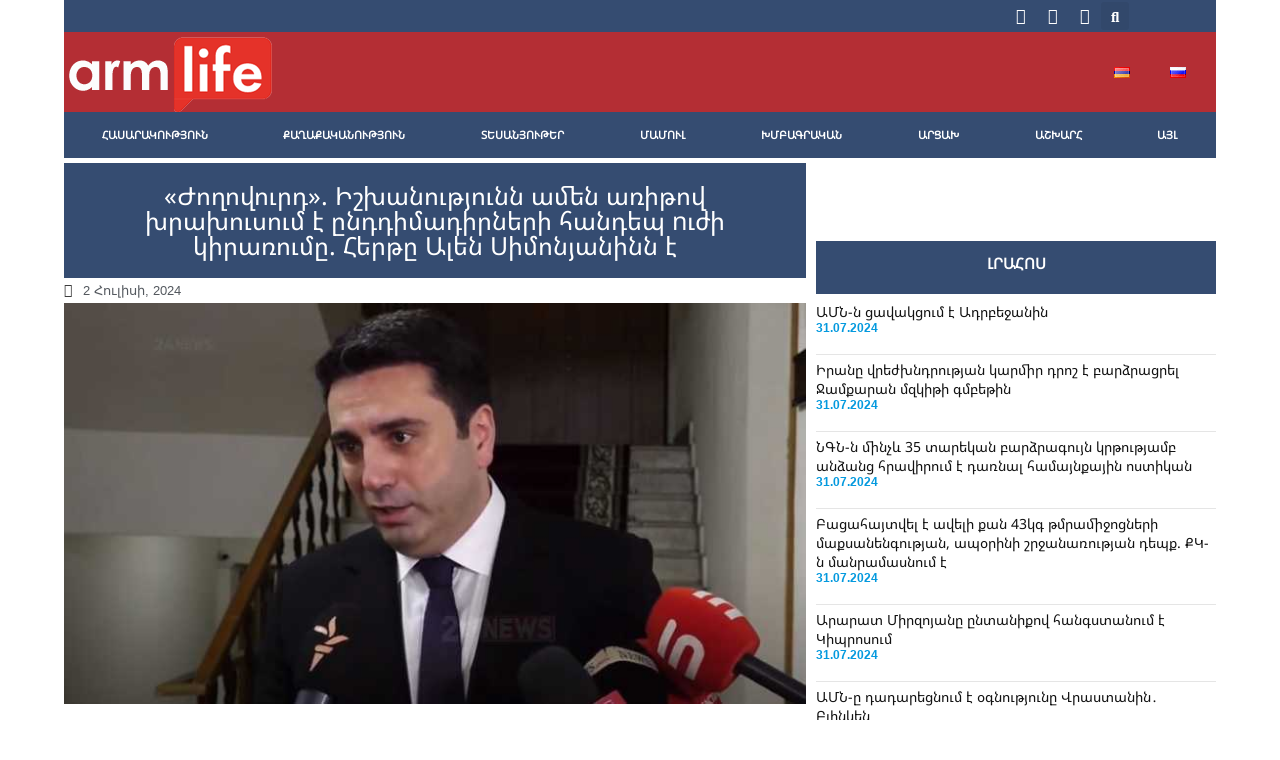

--- FILE ---
content_type: text/html; charset=UTF-8
request_url: https://archive.armlife.am/news/311306.html
body_size: 19761
content:
<!doctype html><html lang="hy"><head><script data-no-optimize="1">var litespeed_docref=sessionStorage.getItem("litespeed_docref");litespeed_docref&&(Object.defineProperty(document,"referrer",{get:function(){return litespeed_docref}}),sessionStorage.removeItem("litespeed_docref"));</script> <meta charset="UTF-8"><meta name="viewport" content="width=device-width, initial-scale=1"><link rel="profile" href="https://gmpg.org/xfn/11"><title>«Ժողովուրդ». Իշխանությունն ամեն առիթով խրախուսում է ընդդիմադիրների հանդեպ nւժի կիրառումը. Հերթը Ալեն Սիմոնյանինն է | armlife.am</title><meta name="robots" content="max-snippet:-1,max-image-preview:large,max-video-preview:-1" /><link rel="canonical" href="https://archive.armlife.am/news/311306.html" /><meta name="description" content="&laquo;Ժողովուրդ&raquo; օրաթերթը գրում է․ &laquo;Իշխանական &laquo;Քաղաքացիական պայմանագիր&raquo; կուսակցությունը, ընդդիմադիր հայացքներ ունեցող գործիչների ու քաղաքացիների նկատմամբ ճնշումների&#8230;" /><meta property="og:type" content="article" /><meta property="og:locale" content="hy_AM" /><meta property="og:site_name" content="armlife.am" /><meta property="og:title" content="«Ժողովուրդ». Իշխանությունն ամեն առիթով խրախուսում է ընդդիմադիրների հանդեպ nւժի կիրառումը. Հերթը Ալեն Սիմոնյանինն է" /><meta property="og:description" content="&laquo;Ժողովուրդ&raquo; օրաթերթը գրում է․ &laquo;Իշխանական &laquo;Քաղաքացիական պայմանագիր&raquo; կուսակցությունը, ընդդիմադիր հայացքներ ունեցող գործիչների ու քաղաքացիների նկատմամբ ճնշումների գործադրումն ու բիրտ ուժ կիրառելը&#8230;" /><meta property="og:url" content="https://archive.armlife.am/news/311306.html" /><meta property="og:image" content="https://archive.armlife.am/wp-content/uploads/2024/06/alen-simonyan-1.jpg" /><meta property="og:image:width" content="759" /><meta property="og:image:height" content="410" /><meta property="article:published_time" content="2024-07-02" /><meta property="article:modified_time" content="2024-07-02" /><meta property="article:publisher" content="https://www.facebook.com/armlifearm" /><meta name="twitter:card" content="summary_large_image" /><meta name="twitter:title" content="«Ժողովուրդ». Իշխանությունն ամեն առիթով խրախուսում է ընդդիմադիրների հանդեպ nւժի կիրառումը. Հերթը Ալեն Սիմոնյանինն է" /><meta name="twitter:description" content="&laquo;Ժողովուրդ&raquo; օրաթերթը գրում է․ &laquo;Իշխանական &laquo;Քաղաքացիական պայմանագիր&raquo; կուսակցությունը, ընդդիմադիր հայացքներ ունեցող գործիչների ու քաղաքացիների նկատմամբ ճնշումների գործադրումն ու բիրտ ուժ կիրառելը&#8230;" /><meta name="twitter:image" content="https://archive.armlife.am/wp-content/uploads/2024/06/alen-simonyan-1.jpg" /> <script type="application/ld+json">{"@context":"https://schema.org","@graph":[{"@type":"WebSite","@id":"https://archive.armlife.am/#/schema/WebSite","url":"https://archive.armlife.am/","name":"armlife.am","description":"Հավաստի լուրեր","inLanguage":"hy-AM","potentialAction":{"@type":"SearchAction","target":{"@type":"EntryPoint","urlTemplate":"https://archive.armlife.am/search/{search_term_string}"},"query-input":"required name=search_term_string"},"publisher":{"@type":"Organization","@id":"https://archive.armlife.am/#/schema/Organization","name":"armlife.am","url":"https://archive.armlife.am/","logo":{"@type":"ImageObject","url":"https://archive.armlife.am/wp-content/uploads/2018/06/fv.png","contentUrl":"https://archive.armlife.am/wp-content/uploads/2018/06/fv.png","width":250,"height":250}}},{"@type":"WebPage","@id":"https://archive.armlife.am/news/311306.html","url":"https://archive.armlife.am/news/311306.html","name":"«Ժողովուրդ». Իշխանությունն ամեն առիթով խրախուսում է ընդդիմադիրների հանդեպ nւժի կիրառումը. Հերթը Ալեն Սիմոնյանինն է | armlife.am","description":"&laquo;Ժողովուրդ&raquo; օրաթերթը գրում է․ &laquo;Իշխանական &laquo;Քաղաքացիական պայմանագիր&raquo; կուսակցությունը, ընդդիմադիր հայացքներ ունեցող գործիչների ու քաղաքացիների նկատմամբ ճնշումների&#8230;","inLanguage":"hy-AM","isPartOf":{"@id":"https://archive.armlife.am/#/schema/WebSite"},"breadcrumb":{"@type":"BreadcrumbList","@id":"https://archive.armlife.am/#/schema/BreadcrumbList","itemListElement":[{"@type":"ListItem","position":1,"item":"https://archive.armlife.am/","name":"armlife.am"},{"@type":"ListItem","position":2,"item":"https://archive.armlife.am/բաժին/%d5%ac%d5%b8%d6%82%d6%80%d5%a5%d6%80","name":"Category: լուրեր"},{"@type":"ListItem","position":3,"item":"https://archive.armlife.am/բաժին/%d5%ac%d5%b8%d6%82%d6%80%d5%a5%d6%80/%d5%b4%d5%a1%d5%b4%d5%b8%d6%82%d5%ac","name":"Category: Մամուլ"},{"@type":"ListItem","position":4,"name":"«Ժողովուրդ». Իշխանությունն ամեն առիթով խրախուսում է ընդդիմադիրների հանդեպ nւժի կիրառումը. Հերթը Ալեն Սիմոնյանինն է"}]},"potentialAction":{"@type":"ReadAction","target":"https://archive.armlife.am/news/311306.html"},"datePublished":"2024-07-02","dateModified":"2024-07-02","author":{"@type":"Person","@id":"https://archive.armlife.am/#/schema/Person/68c8406381ba36cbcfcf3d109aa317c5","name":"Анкакс Айастан"}}]}</script> <link rel="alternate" type="application/rss+xml" title="armlife.am &rarr; լրահոսը" href="https://archive.armlife.am/feed" /><link rel="alternate" type="application/rss+xml" title="armlife.am &rarr; մեկնաբանությունների լրահոսը" href="https://archive.armlife.am/comments/feed" /><link rel="alternate" type="application/rss+xml" title="armlife.am &rarr; «Ժողովուրդ». Իշխանությունն ամեն առիթով խրախուսում է ընդդիմադիրների հանդեպ nւժի կիրառումը. Հերթը Ալեն Սիմոնյանինն է մեկնաբանությունների լրահոսը" href="https://archive.armlife.am/news/311306.html/feed" /><link rel="alternate" title="oEmbed (JSON)" type="application/json+oembed" href="https://archive.armlife.am/wp-json/oembed/1.0/embed?url=https%3A%2F%2Farchive.armlife.am%2Fnews%2F311306.html" /><link rel="alternate" title="oEmbed (XML)" type="text/xml+oembed" href="https://archive.armlife.am/wp-json/oembed/1.0/embed?url=https%3A%2F%2Farchive.armlife.am%2Fnews%2F311306.html&#038;format=xml" /><style id='wp-img-auto-sizes-contain-inline-css'>img:is([sizes=auto i],[sizes^="auto," i]){contain-intrinsic-size:3000px 1500px}
/*# sourceURL=wp-img-auto-sizes-contain-inline-css */</style><link data-optimized="2" rel="stylesheet" href="https://archive.armlife.am/wp-content/litespeed/css/ba88068ac4a07dcca8e18b32eaa8afa0.css?ver=624ab" /><style id='global-styles-inline-css'>:root{--wp--preset--aspect-ratio--square: 1;--wp--preset--aspect-ratio--4-3: 4/3;--wp--preset--aspect-ratio--3-4: 3/4;--wp--preset--aspect-ratio--3-2: 3/2;--wp--preset--aspect-ratio--2-3: 2/3;--wp--preset--aspect-ratio--16-9: 16/9;--wp--preset--aspect-ratio--9-16: 9/16;--wp--preset--color--black: #000000;--wp--preset--color--cyan-bluish-gray: #abb8c3;--wp--preset--color--white: #ffffff;--wp--preset--color--pale-pink: #f78da7;--wp--preset--color--vivid-red: #cf2e2e;--wp--preset--color--luminous-vivid-orange: #ff6900;--wp--preset--color--luminous-vivid-amber: #fcb900;--wp--preset--color--light-green-cyan: #7bdcb5;--wp--preset--color--vivid-green-cyan: #00d084;--wp--preset--color--pale-cyan-blue: #8ed1fc;--wp--preset--color--vivid-cyan-blue: #0693e3;--wp--preset--color--vivid-purple: #9b51e0;--wp--preset--gradient--vivid-cyan-blue-to-vivid-purple: linear-gradient(135deg,rgb(6,147,227) 0%,rgb(155,81,224) 100%);--wp--preset--gradient--light-green-cyan-to-vivid-green-cyan: linear-gradient(135deg,rgb(122,220,180) 0%,rgb(0,208,130) 100%);--wp--preset--gradient--luminous-vivid-amber-to-luminous-vivid-orange: linear-gradient(135deg,rgb(252,185,0) 0%,rgb(255,105,0) 100%);--wp--preset--gradient--luminous-vivid-orange-to-vivid-red: linear-gradient(135deg,rgb(255,105,0) 0%,rgb(207,46,46) 100%);--wp--preset--gradient--very-light-gray-to-cyan-bluish-gray: linear-gradient(135deg,rgb(238,238,238) 0%,rgb(169,184,195) 100%);--wp--preset--gradient--cool-to-warm-spectrum: linear-gradient(135deg,rgb(74,234,220) 0%,rgb(151,120,209) 20%,rgb(207,42,186) 40%,rgb(238,44,130) 60%,rgb(251,105,98) 80%,rgb(254,248,76) 100%);--wp--preset--gradient--blush-light-purple: linear-gradient(135deg,rgb(255,206,236) 0%,rgb(152,150,240) 100%);--wp--preset--gradient--blush-bordeaux: linear-gradient(135deg,rgb(254,205,165) 0%,rgb(254,45,45) 50%,rgb(107,0,62) 100%);--wp--preset--gradient--luminous-dusk: linear-gradient(135deg,rgb(255,203,112) 0%,rgb(199,81,192) 50%,rgb(65,88,208) 100%);--wp--preset--gradient--pale-ocean: linear-gradient(135deg,rgb(255,245,203) 0%,rgb(182,227,212) 50%,rgb(51,167,181) 100%);--wp--preset--gradient--electric-grass: linear-gradient(135deg,rgb(202,248,128) 0%,rgb(113,206,126) 100%);--wp--preset--gradient--midnight: linear-gradient(135deg,rgb(2,3,129) 0%,rgb(40,116,252) 100%);--wp--preset--font-size--small: 13px;--wp--preset--font-size--medium: 20px;--wp--preset--font-size--large: 36px;--wp--preset--font-size--x-large: 42px;--wp--preset--spacing--20: 0.44rem;--wp--preset--spacing--30: 0.67rem;--wp--preset--spacing--40: 1rem;--wp--preset--spacing--50: 1.5rem;--wp--preset--spacing--60: 2.25rem;--wp--preset--spacing--70: 3.38rem;--wp--preset--spacing--80: 5.06rem;--wp--preset--shadow--natural: 6px 6px 9px rgba(0, 0, 0, 0.2);--wp--preset--shadow--deep: 12px 12px 50px rgba(0, 0, 0, 0.4);--wp--preset--shadow--sharp: 6px 6px 0px rgba(0, 0, 0, 0.2);--wp--preset--shadow--outlined: 6px 6px 0px -3px rgb(255, 255, 255), 6px 6px rgb(0, 0, 0);--wp--preset--shadow--crisp: 6px 6px 0px rgb(0, 0, 0);}:where(.is-layout-flex){gap: 0.5em;}:where(.is-layout-grid){gap: 0.5em;}body .is-layout-flex{display: flex;}.is-layout-flex{flex-wrap: wrap;align-items: center;}.is-layout-flex > :is(*, div){margin: 0;}body .is-layout-grid{display: grid;}.is-layout-grid > :is(*, div){margin: 0;}:where(.wp-block-columns.is-layout-flex){gap: 2em;}:where(.wp-block-columns.is-layout-grid){gap: 2em;}:where(.wp-block-post-template.is-layout-flex){gap: 1.25em;}:where(.wp-block-post-template.is-layout-grid){gap: 1.25em;}.has-black-color{color: var(--wp--preset--color--black) !important;}.has-cyan-bluish-gray-color{color: var(--wp--preset--color--cyan-bluish-gray) !important;}.has-white-color{color: var(--wp--preset--color--white) !important;}.has-pale-pink-color{color: var(--wp--preset--color--pale-pink) !important;}.has-vivid-red-color{color: var(--wp--preset--color--vivid-red) !important;}.has-luminous-vivid-orange-color{color: var(--wp--preset--color--luminous-vivid-orange) !important;}.has-luminous-vivid-amber-color{color: var(--wp--preset--color--luminous-vivid-amber) !important;}.has-light-green-cyan-color{color: var(--wp--preset--color--light-green-cyan) !important;}.has-vivid-green-cyan-color{color: var(--wp--preset--color--vivid-green-cyan) !important;}.has-pale-cyan-blue-color{color: var(--wp--preset--color--pale-cyan-blue) !important;}.has-vivid-cyan-blue-color{color: var(--wp--preset--color--vivid-cyan-blue) !important;}.has-vivid-purple-color{color: var(--wp--preset--color--vivid-purple) !important;}.has-black-background-color{background-color: var(--wp--preset--color--black) !important;}.has-cyan-bluish-gray-background-color{background-color: var(--wp--preset--color--cyan-bluish-gray) !important;}.has-white-background-color{background-color: var(--wp--preset--color--white) !important;}.has-pale-pink-background-color{background-color: var(--wp--preset--color--pale-pink) !important;}.has-vivid-red-background-color{background-color: var(--wp--preset--color--vivid-red) !important;}.has-luminous-vivid-orange-background-color{background-color: var(--wp--preset--color--luminous-vivid-orange) !important;}.has-luminous-vivid-amber-background-color{background-color: var(--wp--preset--color--luminous-vivid-amber) !important;}.has-light-green-cyan-background-color{background-color: var(--wp--preset--color--light-green-cyan) !important;}.has-vivid-green-cyan-background-color{background-color: var(--wp--preset--color--vivid-green-cyan) !important;}.has-pale-cyan-blue-background-color{background-color: var(--wp--preset--color--pale-cyan-blue) !important;}.has-vivid-cyan-blue-background-color{background-color: var(--wp--preset--color--vivid-cyan-blue) !important;}.has-vivid-purple-background-color{background-color: var(--wp--preset--color--vivid-purple) !important;}.has-black-border-color{border-color: var(--wp--preset--color--black) !important;}.has-cyan-bluish-gray-border-color{border-color: var(--wp--preset--color--cyan-bluish-gray) !important;}.has-white-border-color{border-color: var(--wp--preset--color--white) !important;}.has-pale-pink-border-color{border-color: var(--wp--preset--color--pale-pink) !important;}.has-vivid-red-border-color{border-color: var(--wp--preset--color--vivid-red) !important;}.has-luminous-vivid-orange-border-color{border-color: var(--wp--preset--color--luminous-vivid-orange) !important;}.has-luminous-vivid-amber-border-color{border-color: var(--wp--preset--color--luminous-vivid-amber) !important;}.has-light-green-cyan-border-color{border-color: var(--wp--preset--color--light-green-cyan) !important;}.has-vivid-green-cyan-border-color{border-color: var(--wp--preset--color--vivid-green-cyan) !important;}.has-pale-cyan-blue-border-color{border-color: var(--wp--preset--color--pale-cyan-blue) !important;}.has-vivid-cyan-blue-border-color{border-color: var(--wp--preset--color--vivid-cyan-blue) !important;}.has-vivid-purple-border-color{border-color: var(--wp--preset--color--vivid-purple) !important;}.has-vivid-cyan-blue-to-vivid-purple-gradient-background{background: var(--wp--preset--gradient--vivid-cyan-blue-to-vivid-purple) !important;}.has-light-green-cyan-to-vivid-green-cyan-gradient-background{background: var(--wp--preset--gradient--light-green-cyan-to-vivid-green-cyan) !important;}.has-luminous-vivid-amber-to-luminous-vivid-orange-gradient-background{background: var(--wp--preset--gradient--luminous-vivid-amber-to-luminous-vivid-orange) !important;}.has-luminous-vivid-orange-to-vivid-red-gradient-background{background: var(--wp--preset--gradient--luminous-vivid-orange-to-vivid-red) !important;}.has-very-light-gray-to-cyan-bluish-gray-gradient-background{background: var(--wp--preset--gradient--very-light-gray-to-cyan-bluish-gray) !important;}.has-cool-to-warm-spectrum-gradient-background{background: var(--wp--preset--gradient--cool-to-warm-spectrum) !important;}.has-blush-light-purple-gradient-background{background: var(--wp--preset--gradient--blush-light-purple) !important;}.has-blush-bordeaux-gradient-background{background: var(--wp--preset--gradient--blush-bordeaux) !important;}.has-luminous-dusk-gradient-background{background: var(--wp--preset--gradient--luminous-dusk) !important;}.has-pale-ocean-gradient-background{background: var(--wp--preset--gradient--pale-ocean) !important;}.has-electric-grass-gradient-background{background: var(--wp--preset--gradient--electric-grass) !important;}.has-midnight-gradient-background{background: var(--wp--preset--gradient--midnight) !important;}.has-small-font-size{font-size: var(--wp--preset--font-size--small) !important;}.has-medium-font-size{font-size: var(--wp--preset--font-size--medium) !important;}.has-large-font-size{font-size: var(--wp--preset--font-size--large) !important;}.has-x-large-font-size{font-size: var(--wp--preset--font-size--x-large) !important;}
/*# sourceURL=global-styles-inline-css */</style><style id='classic-theme-styles-inline-css'>/*! This file is auto-generated */
.wp-block-button__link{color:#fff;background-color:#32373c;border-radius:9999px;box-shadow:none;text-decoration:none;padding:calc(.667em + 2px) calc(1.333em + 2px);font-size:1.125em}.wp-block-file__button{background:#32373c;color:#fff;text-decoration:none}
/*# sourceURL=/wp-includes/css/classic-themes.min.css */</style><link rel="https://api.w.org/" href="https://archive.armlife.am/wp-json/" /><link rel="alternate" title="JSON" type="application/json" href="https://archive.armlife.am/wp-json/wp/v2/posts/311306" /><link rel="EditURI" type="application/rsd+xml" title="RSD" href="https://archive.armlife.am/xmlrpc.php?rsd" /> <script type="litespeed/javascript">(function(){window.lae_fs={can_use_premium_code:!1}})()</script> <meta name="generator" content="Elementor 3.23.4; features: additional_custom_breakpoints, e_lazyload; settings: css_print_method-external, google_font-disabled, font_display-swap"> <script type="litespeed/javascript">window.yaContextCb=window.yaContextCb||[]</script> <script src="https://yandex.ru/ads/system/context.js" defer></script>  <script type="litespeed/javascript" data-src="https://www.googletagmanager.com/gtag/js?id=UA-194290415-4"></script> <script type="litespeed/javascript">window.dataLayer=window.dataLayer||[];function gtag(){dataLayer.push(arguments)}
gtag('js',new Date());gtag('config','UA-194290415-4')</script>  <script type="litespeed/javascript" data-src="https://www.googletagmanager.com/gtag/js?id=G-RKBCZ5FQP9"></script> <script type="litespeed/javascript">window.dataLayer=window.dataLayer||[];function gtag(){dataLayer.push(arguments)}
gtag('js',new Date());gtag('config','G-RKBCZ5FQP9')</script> <script type="litespeed/javascript" data-src="https://pagead2.googlesyndication.com/pagead/js/adsbygoogle.js?client=ca-pub-5172771011094076"
     crossorigin="anonymous"></script> <meta name="google-site-verification" content="AcLYOEVeLM69xTSKAxrCIPwYv5Vu_v4c1pp_VBbU6ow" /><style>.e-con.e-parent:nth-of-type(n+4):not(.e-lazyloaded):not(.e-no-lazyload),
				.e-con.e-parent:nth-of-type(n+4):not(.e-lazyloaded):not(.e-no-lazyload) * {
					background-image: none !important;
				}
				@media screen and (max-height: 1024px) {
					.e-con.e-parent:nth-of-type(n+3):not(.e-lazyloaded):not(.e-no-lazyload),
					.e-con.e-parent:nth-of-type(n+3):not(.e-lazyloaded):not(.e-no-lazyload) * {
						background-image: none !important;
					}
				}
				@media screen and (max-height: 640px) {
					.e-con.e-parent:nth-of-type(n+2):not(.e-lazyloaded):not(.e-no-lazyload),
					.e-con.e-parent:nth-of-type(n+2):not(.e-lazyloaded):not(.e-no-lazyload) * {
						background-image: none !important;
					}
				}</style><link rel="icon" href="https://archive.armlife.am/wp-content/uploads/2018/06/fv-64x64.png" sizes="32x32" /><link rel="icon" href="https://archive.armlife.am/wp-content/uploads/2018/06/fv-250x250.png" sizes="192x192" /><link rel="apple-touch-icon" href="https://archive.armlife.am/wp-content/uploads/2018/06/fv-250x250.png" /><meta name="msapplication-TileImage" content="https://archive.armlife.am/wp-content/uploads/2018/06/fv.png" /></head><body class="wp-singular post-template-default single single-post postid-311306 single-format-standard wp-theme-hello-elementor elementor-default elementor-kit-244854 elementor-page-307373"> <script type="litespeed/javascript">window.yaContextCb=window.yaContextCb||[]</script> <script src="https://yandex.ru/ads/system/context.js" defer></script> <script type="litespeed/javascript">var cscr=document.createElement("script");cscr.src="https://ads.caramel.am/ads.min.js"+"?ts="+new Date().getTime();document.getElementsByTagName("body")[0].appendChild(cscr)</script> <div data-elementor-type="header" data-elementor-id="250975" class="elementor elementor-250975 elementor-location-header" data-elementor-post-type="elementor_library"><section class="elementor-section elementor-top-section elementor-element elementor-element-a125a7f elementor-section-content-middle elementor-section-full_width elementor-section-height-default elementor-section-height-default" data-id="a125a7f" data-element_type="section"><div class="elementor-container elementor-column-gap-no"><div class="elementor-column elementor-col-100 elementor-top-column elementor-element elementor-element-701a017" data-id="701a017" data-element_type="column"><div class="elementor-widget-wrap elementor-element-populated"><section class="elementor-section elementor-inner-section elementor-element elementor-element-45820b2 elementor-section-full_width elementor-section-height-default elementor-section-height-default" data-id="45820b2" data-element_type="section"><div class="elementor-container elementor-column-gap-no"><div class="elementor-column elementor-col-50 elementor-inner-column elementor-element elementor-element-7a14169" data-id="7a14169" data-element_type="column" data-settings="{&quot;background_background&quot;:&quot;classic&quot;}"><div class="elementor-widget-wrap elementor-element-populated"><div class="elementor-element elementor-element-85911b7 elementor-shape-square e-grid-align-right elementor-grid-0 elementor-widget elementor-widget-social-icons" data-id="85911b7" data-element_type="widget" data-widget_type="social-icons.default"><div class="elementor-widget-container"><div class="elementor-social-icons-wrapper elementor-grid">
<span class="elementor-grid-item">
<a class="elementor-icon elementor-social-icon elementor-social-icon-facebook elementor-repeater-item-a79396a" href="https://www.facebook.com/armlifearm/" target="_blank">
<span class="elementor-screen-only">Facebook</span>
<i class="fab fa-facebook"></i>					</a>
</span>
<span class="elementor-grid-item">
<a class="elementor-icon elementor-social-icon elementor-social-icon-twitter elementor-repeater-item-67df589" href="https://twitter.com/Armlifeam" target="_blank">
<span class="elementor-screen-only">Twitter</span>
<i class="fab fa-twitter"></i>					</a>
</span>
<span class="elementor-grid-item">
<a class="elementor-icon elementor-social-icon elementor-social-icon-youtube elementor-repeater-item-209b7dc" href="https://www.youtube.com/channel/UCU3rBqCady3cJBMNuRP1OFQ" target="_blank">
<span class="elementor-screen-only">Youtube</span>
<i class="fab fa-youtube"></i>					</a>
</span></div></div></div></div></div><div class="elementor-column elementor-col-50 elementor-inner-column elementor-element elementor-element-d57e4c5" data-id="d57e4c5" data-element_type="column" data-settings="{&quot;background_background&quot;:&quot;classic&quot;}"><div class="elementor-widget-wrap elementor-element-populated"><div class="elementor-element elementor-element-e25bc96 elementor-search-form--skin-full_screen elementor-widget__width-auto elementor-widget elementor-widget-search-form" data-id="e25bc96" data-element_type="widget" data-settings="{&quot;skin&quot;:&quot;full_screen&quot;}" data-widget_type="search-form.default"><div class="elementor-widget-container">
<search role="search"><form class="elementor-search-form" action="https://archive.armlife.am" method="get"><div class="elementor-search-form__toggle" tabindex="0" role="button">
<i aria-hidden="true" class="fas fa-search"></i>					<span class="elementor-screen-only">Search</span></div><div class="elementor-search-form__container">
<label class="elementor-screen-only" for="elementor-search-form-e25bc96">Search</label>
<input id="elementor-search-form-e25bc96" placeholder="Search..." class="elementor-search-form__input" type="search" name="s" value=""><div class="dialog-lightbox-close-button dialog-close-button" role="button" tabindex="0">
<i aria-hidden="true" class="eicon-close"></i>						<span class="elementor-screen-only">Close this search box.</span></div></div></form>
</search></div></div></div></div></div></section></div></div></div></section><section class="elementor-section elementor-top-section elementor-element elementor-element-6e58faec elementor-section-content-middle elementor-section-full_width elementor-section-height-default elementor-section-height-default" data-id="6e58faec" data-element_type="section"><div class="elementor-container elementor-column-gap-no"><div class="elementor-column elementor-col-100 elementor-top-column elementor-element elementor-element-4579d026" data-id="4579d026" data-element_type="column"><div class="elementor-widget-wrap elementor-element-populated"><section class="elementor-section elementor-inner-section elementor-element elementor-element-3a8cf388 elementor-section-full_width elementor-section-height-default elementor-section-height-default" data-id="3a8cf388" data-element_type="section"><div class="elementor-container elementor-column-gap-default"><div class="elementor-column elementor-col-50 elementor-inner-column elementor-element elementor-element-766f9352" data-id="766f9352" data-element_type="column" data-settings="{&quot;background_background&quot;:&quot;classic&quot;}"><div class="elementor-widget-wrap elementor-element-populated"><div class="elementor-element elementor-element-3554f334 elementor-widget elementor-widget-image" data-id="3554f334" data-element_type="widget" data-widget_type="image.default"><div class="elementor-widget-container">
<a href="//armlife.am">
<img data-lazyloaded="1" src="[data-uri]" width="224" height="80" data-src="https://archive.armlife.am/wp-content/uploads/2023/04/arm-life.png" class="attachment-full size-full wp-image-250974" alt="" />								</a></div></div></div></div><div class="elementor-column elementor-col-50 elementor-inner-column elementor-element elementor-element-613b545f" data-id="613b545f" data-element_type="column" data-settings="{&quot;background_background&quot;:&quot;classic&quot;}"><div class="elementor-widget-wrap elementor-element-populated"><div class="elementor-element elementor-element-6cc2cb59 elementor-nav-menu__align-end elementor-nav-menu--dropdown-none elementor-widget elementor-widget-nav-menu" data-id="6cc2cb59" data-element_type="widget" data-settings="{&quot;layout&quot;:&quot;horizontal&quot;,&quot;submenu_icon&quot;:{&quot;value&quot;:&quot;&lt;i class=\&quot;fas fa-caret-down\&quot;&gt;&lt;\/i&gt;&quot;,&quot;library&quot;:&quot;fa-solid&quot;}}" data-widget_type="nav-menu.default"><div class="elementor-widget-container"><nav aria-label="Menu" class="elementor-nav-menu--main elementor-nav-menu__container elementor-nav-menu--layout-horizontal e--pointer-none"><ul id="menu-1-6cc2cb59" class="elementor-nav-menu"><li class="lang-item lang-item-122 lang-item-hy current-lang lang-item-first menu-item menu-item-type-custom menu-item-object-custom menu-item-251318-hy"><a href="https://archive.armlife.am/news/311306.html" hreflang="hy" lang="hy" class="elementor-item"><img src="[data-uri]" alt="ՀԱՅ" width="16" height="11" style="width: 16px; height: 11px;" /></a></li><li class="lang-item lang-item-147 lang-item-ru no-translation menu-item menu-item-type-custom menu-item-object-custom menu-item-251318-ru"><a href="https://archive.armlife.am/ru/" hreflang="ru-RU" lang="ru-RU" class="elementor-item"><img src="[data-uri]" alt="РУС" width="16" height="11" style="width: 16px; height: 11px;" /></a></li></ul></nav><nav class="elementor-nav-menu--dropdown elementor-nav-menu__container" aria-hidden="true"><ul id="menu-2-6cc2cb59" class="elementor-nav-menu"><li class="lang-item lang-item-122 lang-item-hy current-lang lang-item-first menu-item menu-item-type-custom menu-item-object-custom menu-item-251318-hy"><a href="https://archive.armlife.am/news/311306.html" hreflang="hy" lang="hy" class="elementor-item" tabindex="-1"><img src="[data-uri]" alt="ՀԱՅ" width="16" height="11" style="width: 16px; height: 11px;" /></a></li><li class="lang-item lang-item-147 lang-item-ru no-translation menu-item menu-item-type-custom menu-item-object-custom menu-item-251318-ru"><a href="https://archive.armlife.am/ru/" hreflang="ru-RU" lang="ru-RU" class="elementor-item" tabindex="-1"><img src="[data-uri]" alt="РУС" width="16" height="11" style="width: 16px; height: 11px;" /></a></li></ul></nav></div></div></div></div></div></section><section class="elementor-section elementor-inner-section elementor-element elementor-element-7108ff64 elementor-section-full_width elementor-section-content-middle elementor-section-height-default elementor-section-height-default" data-id="7108ff64" data-element_type="section" data-settings="{&quot;sticky&quot;:&quot;top&quot;,&quot;sticky_on&quot;:[&quot;desktop&quot;,&quot;laptop&quot;,&quot;tablet&quot;,&quot;mobile_extra&quot;,&quot;mobile&quot;],&quot;sticky_offset&quot;:0,&quot;sticky_effects_offset&quot;:0}"><div class="elementor-container elementor-column-gap-default"><div class="elementor-column elementor-col-100 elementor-inner-column elementor-element elementor-element-5bb840c0" data-id="5bb840c0" data-element_type="column" data-settings="{&quot;background_background&quot;:&quot;classic&quot;}"><div class="elementor-widget-wrap elementor-element-populated"><div class="elementor-element elementor-element-76c578ea elementor-nav-menu__align-justify elementor-nav-menu--dropdown-tablet elementor-nav-menu__text-align-aside elementor-nav-menu--toggle elementor-nav-menu--burger elementor-widget elementor-widget-nav-menu" data-id="76c578ea" data-element_type="widget" data-settings="{&quot;layout&quot;:&quot;horizontal&quot;,&quot;submenu_icon&quot;:{&quot;value&quot;:&quot;&lt;i class=\&quot;fas fa-caret-down\&quot;&gt;&lt;\/i&gt;&quot;,&quot;library&quot;:&quot;fa-solid&quot;},&quot;toggle&quot;:&quot;burger&quot;}" data-widget_type="nav-menu.default"><div class="elementor-widget-container"><nav aria-label="Menu" class="elementor-nav-menu--main elementor-nav-menu__container elementor-nav-menu--layout-horizontal e--pointer-text e--animation-none"><ul id="menu-1-76c578ea" class="elementor-nav-menu"><li class="menu-item menu-item-type-taxonomy menu-item-object-category menu-item-251305"><a href="https://archive.armlife.am/բաժին/%d5%ac%d5%b8%d6%82%d6%80%d5%a5%d6%80/%d5%b6%d5%a5%d6%80%d5%b0%d5%a1%d5%b5%d5%a1%d5%bd%d5%bf%d5%a1%d5%b6%d5%b5%d5%a1%d5%b6/%d5%b0%d5%a1%d5%bd%d5%a1%d6%80%d5%a1%d5%af%d5%b8%d6%82%d5%a9%d5%b5%d5%b8%d6%82%d5%b6" class="elementor-item">Հասարակություն</a></li><li class="menu-item menu-item-type-taxonomy menu-item-object-category menu-item-251307"><a href="https://archive.armlife.am/բաժին/%d5%ac%d5%b8%d6%82%d6%80%d5%a5%d6%80/%d5%b6%d5%a5%d6%80%d5%b0%d5%a1%d5%b5%d5%a1%d5%bd%d5%bf%d5%a1%d5%b6%d5%b5%d5%a1%d5%b6/%d6%84%d5%a1%d5%b2%d5%a1%d6%84%d5%a1%d5%af%d5%a1%d5%b6%d5%b8%d6%82%d5%a9%d5%b5%d5%b8%d6%82%d5%b6" class="elementor-item">Քաղաքականություն</a></li><li class="menu-item menu-item-type-taxonomy menu-item-object-category menu-item-251310"><a href="https://archive.armlife.am/բաժին/%d5%ac%d5%b8%d6%82%d6%80%d5%a5%d6%80/%d5%bf%d5%a5%d5%bd%d5%a1%d5%b6%d5%b5%d5%b8%d6%82%d5%a9%d5%a5%d6%80" class="elementor-item">Տեսանյութեր</a></li><li class="menu-item menu-item-type-taxonomy menu-item-object-category current-post-ancestor current-menu-parent current-post-parent menu-item-251312"><a href="https://archive.armlife.am/բաժին/%d5%ac%d5%b8%d6%82%d6%80%d5%a5%d6%80/%d5%b4%d5%a1%d5%b4%d5%b8%d6%82%d5%ac" class="elementor-item">Մամուլ</a></li><li class="menu-item menu-item-type-taxonomy menu-item-object-category menu-item-301910"><a href="https://archive.armlife.am/բաժին/%d5%bf%d5%a5%d5%bd%d5%a1%d5%af%d5%a5%d5%bf" class="elementor-item">Խմբագրական</a></li><li class="menu-item menu-item-type-taxonomy menu-item-object-category menu-item-251314"><a href="https://archive.armlife.am/բաժին/%d5%ac%d5%b8%d6%82%d6%80%d5%a5%d6%80/%d5%a1%d6%80%d6%81%d5%a1%d5%ad" class="elementor-item">Արցախ</a></li><li class="menu-item menu-item-type-custom menu-item-object-custom menu-item-has-children menu-item-251315"><a href="#" class="elementor-item elementor-item-anchor">Աշխարհ</a><ul class="sub-menu elementor-nav-menu--dropdown"><li class="menu-item menu-item-type-taxonomy menu-item-object-category menu-item-251316"><a href="https://archive.armlife.am/բաժին/%d5%ac%d5%b8%d6%82%d6%80%d5%a5%d6%80/%d5%b4%d5%ab%d5%bb%d5%a1%d5%a6%d5%a3%d5%a1%d5%b5%d5%ab%d5%b6" class="elementor-sub-item">Միջազգային</a></li><li class="menu-item menu-item-type-taxonomy menu-item-object-category menu-item-251309"><a href="https://archive.armlife.am/բաժին/%d5%ac%d5%b8%d6%82%d6%80%d5%a5%d6%80/%d5%bf%d5%a1%d6%80%d5%a1%d5%ae%d5%a1%d5%b7%d6%80%d5%bb%d5%a1%d5%b6" class="elementor-sub-item">Տարածաշրջան</a></li></ul></li><li class="menu-item menu-item-type-custom menu-item-object-custom menu-item-has-children menu-item-251317"><a href="#" class="elementor-item elementor-item-anchor">Այլ</a><ul class="sub-menu elementor-nav-menu--dropdown"><li class="menu-item menu-item-type-taxonomy menu-item-object-category menu-item-251306"><a href="https://archive.armlife.am/բաժին/%d5%ac%d5%b8%d6%82%d6%80%d5%a5%d6%80/%d5%b6%d5%a5%d6%80%d5%b0%d5%a1%d5%b5%d5%a1%d5%bd%d5%bf%d5%a1%d5%b6%d5%b5%d5%a1%d5%b6/%d5%ba%d5%a1%d5%bf%d5%a1%d5%b0%d5%a1%d6%80%d5%b6%d5%a5%d6%80" class="elementor-sub-item">Պատահարներ</a></li><li class="menu-item menu-item-type-taxonomy menu-item-object-category menu-item-251308"><a href="https://archive.armlife.am/բաժին/%d5%ac%d5%b8%d6%82%d6%80%d5%a5%d6%80/%d5%bd%d5%ba%d5%b8%d6%80%d5%bf" class="elementor-sub-item">Սպորտ</a></li><li class="menu-item menu-item-type-taxonomy menu-item-object-category menu-item-251311"><a href="https://archive.armlife.am/բաժին/%d5%ac%d5%b8%d6%82%d6%80%d5%a5%d6%80/%d5%aa%d5%a1%d5%b4%d5%a1%d5%b6%d6%81" class="elementor-sub-item">Ժամանց</a></li></ul></li></ul></nav><div class="elementor-menu-toggle" role="button" tabindex="0" aria-label="Menu Toggle" aria-expanded="false">
<i aria-hidden="true" role="presentation" class="elementor-menu-toggle__icon--open eicon-menu-bar"></i><i aria-hidden="true" role="presentation" class="elementor-menu-toggle__icon--close eicon-close"></i>			<span class="elementor-screen-only">Menu</span></div><nav class="elementor-nav-menu--dropdown elementor-nav-menu__container" aria-hidden="true"><ul id="menu-2-76c578ea" class="elementor-nav-menu"><li class="menu-item menu-item-type-taxonomy menu-item-object-category menu-item-251305"><a href="https://archive.armlife.am/բաժին/%d5%ac%d5%b8%d6%82%d6%80%d5%a5%d6%80/%d5%b6%d5%a5%d6%80%d5%b0%d5%a1%d5%b5%d5%a1%d5%bd%d5%bf%d5%a1%d5%b6%d5%b5%d5%a1%d5%b6/%d5%b0%d5%a1%d5%bd%d5%a1%d6%80%d5%a1%d5%af%d5%b8%d6%82%d5%a9%d5%b5%d5%b8%d6%82%d5%b6" class="elementor-item" tabindex="-1">Հասարակություն</a></li><li class="menu-item menu-item-type-taxonomy menu-item-object-category menu-item-251307"><a href="https://archive.armlife.am/բաժին/%d5%ac%d5%b8%d6%82%d6%80%d5%a5%d6%80/%d5%b6%d5%a5%d6%80%d5%b0%d5%a1%d5%b5%d5%a1%d5%bd%d5%bf%d5%a1%d5%b6%d5%b5%d5%a1%d5%b6/%d6%84%d5%a1%d5%b2%d5%a1%d6%84%d5%a1%d5%af%d5%a1%d5%b6%d5%b8%d6%82%d5%a9%d5%b5%d5%b8%d6%82%d5%b6" class="elementor-item" tabindex="-1">Քաղաքականություն</a></li><li class="menu-item menu-item-type-taxonomy menu-item-object-category menu-item-251310"><a href="https://archive.armlife.am/բաժին/%d5%ac%d5%b8%d6%82%d6%80%d5%a5%d6%80/%d5%bf%d5%a5%d5%bd%d5%a1%d5%b6%d5%b5%d5%b8%d6%82%d5%a9%d5%a5%d6%80" class="elementor-item" tabindex="-1">Տեսանյութեր</a></li><li class="menu-item menu-item-type-taxonomy menu-item-object-category current-post-ancestor current-menu-parent current-post-parent menu-item-251312"><a href="https://archive.armlife.am/բաժին/%d5%ac%d5%b8%d6%82%d6%80%d5%a5%d6%80/%d5%b4%d5%a1%d5%b4%d5%b8%d6%82%d5%ac" class="elementor-item" tabindex="-1">Մամուլ</a></li><li class="menu-item menu-item-type-taxonomy menu-item-object-category menu-item-301910"><a href="https://archive.armlife.am/բաժին/%d5%bf%d5%a5%d5%bd%d5%a1%d5%af%d5%a5%d5%bf" class="elementor-item" tabindex="-1">Խմբագրական</a></li><li class="menu-item menu-item-type-taxonomy menu-item-object-category menu-item-251314"><a href="https://archive.armlife.am/բաժին/%d5%ac%d5%b8%d6%82%d6%80%d5%a5%d6%80/%d5%a1%d6%80%d6%81%d5%a1%d5%ad" class="elementor-item" tabindex="-1">Արցախ</a></li><li class="menu-item menu-item-type-custom menu-item-object-custom menu-item-has-children menu-item-251315"><a href="#" class="elementor-item elementor-item-anchor" tabindex="-1">Աշխարհ</a><ul class="sub-menu elementor-nav-menu--dropdown"><li class="menu-item menu-item-type-taxonomy menu-item-object-category menu-item-251316"><a href="https://archive.armlife.am/բաժին/%d5%ac%d5%b8%d6%82%d6%80%d5%a5%d6%80/%d5%b4%d5%ab%d5%bb%d5%a1%d5%a6%d5%a3%d5%a1%d5%b5%d5%ab%d5%b6" class="elementor-sub-item" tabindex="-1">Միջազգային</a></li><li class="menu-item menu-item-type-taxonomy menu-item-object-category menu-item-251309"><a href="https://archive.armlife.am/բաժին/%d5%ac%d5%b8%d6%82%d6%80%d5%a5%d6%80/%d5%bf%d5%a1%d6%80%d5%a1%d5%ae%d5%a1%d5%b7%d6%80%d5%bb%d5%a1%d5%b6" class="elementor-sub-item" tabindex="-1">Տարածաշրջան</a></li></ul></li><li class="menu-item menu-item-type-custom menu-item-object-custom menu-item-has-children menu-item-251317"><a href="#" class="elementor-item elementor-item-anchor" tabindex="-1">Այլ</a><ul class="sub-menu elementor-nav-menu--dropdown"><li class="menu-item menu-item-type-taxonomy menu-item-object-category menu-item-251306"><a href="https://archive.armlife.am/բաժին/%d5%ac%d5%b8%d6%82%d6%80%d5%a5%d6%80/%d5%b6%d5%a5%d6%80%d5%b0%d5%a1%d5%b5%d5%a1%d5%bd%d5%bf%d5%a1%d5%b6%d5%b5%d5%a1%d5%b6/%d5%ba%d5%a1%d5%bf%d5%a1%d5%b0%d5%a1%d6%80%d5%b6%d5%a5%d6%80" class="elementor-sub-item" tabindex="-1">Պատահարներ</a></li><li class="menu-item menu-item-type-taxonomy menu-item-object-category menu-item-251308"><a href="https://archive.armlife.am/բաժին/%d5%ac%d5%b8%d6%82%d6%80%d5%a5%d6%80/%d5%bd%d5%ba%d5%b8%d6%80%d5%bf" class="elementor-sub-item" tabindex="-1">Սպորտ</a></li><li class="menu-item menu-item-type-taxonomy menu-item-object-category menu-item-251311"><a href="https://archive.armlife.am/բաժին/%d5%ac%d5%b8%d6%82%d6%80%d5%a5%d6%80/%d5%aa%d5%a1%d5%b4%d5%a1%d5%b6%d6%81" class="elementor-sub-item" tabindex="-1">Ժամանց</a></li></ul></li></ul></nav></div></div></div></div></div></section></div></div></div></section></div><div data-elementor-type="single-post" data-elementor-id="307373" class="elementor elementor-307373 elementor-location-single post-311306 post type-post status-publish format-standard has-post-thumbnail hentry category-60" data-elementor-post-type="elementor_library"><div class="elementor-element elementor-element-a1ea89e e-con-full e-flex e-con e-parent" data-id="a1ea89e" data-element_type="container"><div class="elementor-element elementor-element-0c1d67d e-con-full e-flex e-con e-child" data-id="0c1d67d" data-element_type="container"><div class="elementor-element elementor-element-c996ecc e-con-full e-flex e-con e-child" data-id="c996ecc" data-element_type="container"><div class="elementor-element elementor-element-0512758 elementor-widget elementor-widget-theme-post-title elementor-page-title elementor-widget-heading" data-id="0512758" data-element_type="widget" data-widget_type="theme-post-title.default"><div class="elementor-widget-container"><h1 class="elementor-heading-title elementor-size-default">«Ժողովուրդ». Իշխանությունն ամեն առիթով խրախուսում է ընդդիմադիրների հանդեպ nւժի կիրառումը. Հերթը Ալեն Սիմոնյանինն է</h1></div></div><div class="elementor-element elementor-element-7f217b6 elementor-align-left elementor-mobile-align-right elementor-widget elementor-widget-post-info" data-id="7f217b6" data-element_type="widget" data-widget_type="post-info.default"><div class="elementor-widget-container"><ul class="elementor-inline-items elementor-icon-list-items elementor-post-info"><li class="elementor-icon-list-item elementor-repeater-item-e383f49 elementor-inline-item" itemprop="datePublished">
<a href="https://archive.armlife.am/news/date/2024/07/02">
<span class="elementor-icon-list-icon">
<i aria-hidden="true" class="fas fa-calendar"></i>							</span>
<span class="elementor-icon-list-text elementor-post-info__item elementor-post-info__item--type-date">
<time>2 Հուլիսի, 2024</time>					</span>
</a></li></ul></div></div><div class="elementor-element elementor-element-398f3c8 elementor-widget__width-initial elementor-widget elementor-widget-theme-post-featured-image elementor-widget-image" data-id="398f3c8" data-element_type="widget" data-widget_type="theme-post-featured-image.default"><div class="elementor-widget-container">
<img data-lazyloaded="1" src="[data-uri]" loading="lazy" width="759" height="410" data-src="https://archive.armlife.am/wp-content/uploads/2024/06/alen-simonyan-1.jpg" class="attachment-full size-full wp-image-308367" alt="" data-srcset="https://archive.armlife.am/wp-content/uploads/2024/06/alen-simonyan-1.jpg 759w, https://archive.armlife.am/wp-content/uploads/2024/06/alen-simonyan-1-250x135.jpg 250w" data-sizes="(max-width: 759px) 100vw, 759px" /></div></div><div class="elementor-element elementor-element-7b50267 elementor-widget elementor-widget-theme-post-content" data-id="7b50267" data-element_type="widget" data-widget_type="theme-post-content.default"><div class="elementor-widget-container"><p>«Ժողովուրդ» օրաթերթը գրում է․ «Իշխանական «Քաղաքացիական պայմանագիր» կուսակցությունը, ընդդիմադիր հայացքներ ունեցող գործիչների ու քաղաքացիների նկատմամբ ճնշումների գործադրումն ու բիրտ ուժ կիրառելը խրախուսելու համար, ամեն առիթի պարգեւատրում ու շնորհակալագրեր է հանձնում բռնարարներին:</p><p>Նախ հունիսի 12-ին՝ Բաղրամյան-Դեմիրճյան խաչմերուկում «Տավուշը հանուն հայրենիքի» շարժման ակցիայի ընթացքում հատուկ միջոցներ կիրառելուց անմիջապես հետո, ոստիկանները ՀՀ պետբյուջերի միջոցներից դրամական պարգեւ ստացան, հիմա էլ ԱԺ նախագահ Ալեն Սիմոնյանն է որոշել խրախուսել բռնարարներին։</p><p>«Ժողովուրդ» օրաթերթը երեկ ԱԺ պաշտոնական կայքից տեղեկացավ, որ Ալեն Սիմոնյանը ծառայողական պարտականությունները գերազանց եւ բարձր պատասխանատվությամբ կատարելու համար Պետական պահպանության ծառայության աշխատակիցներին պարգեւատրել է ՀՀ Ազգային ժողովի նախագահի հուշանվերով՝ համաձայն 1-ին հավելվածի, ինչպես նաեւ Հայաստանի Հանրապետության Ազգային ժողովի նախագահի շնորհակալագրով։ Հետ գնացինք լրահոսով՝ պարզելու, թե այս օրերին ԱԺ ՊՊԾ աշխատակիցներն ինչով են աչքի ընկել:</p><p>Պարզեցինք, որ նրանք, օրինակ, ԱԺ-ում լրագրողների աշխատանքը խոչընդոտելով, լրագրողների համար սահմանված օթյակից նրանց ապօրինաբար դուրս հանելով են զբաղված եղել, ինչպես նաեւ խոչընդոտել են ընդդիմադիր պատգամավորների մուտքը իրենց աշխատավայր՝ Ազգային ժողով, դարձյալ հունիսի 12-ին։</p><p>Ահա, թե ինչի համար է Ալեն Սիմոնյանը որոշել խրախուսել ՊՊԾ աշխատակիցներին, որպեսզի մյուս անգամ ավելի մեծ ոգեւորությամբ նրանք պաշտպանեն ՔՊ-ական, ինչպես ասվում է, «դավաճան» իշխանություններին»:</p><p>Առավել մանրամասն թերթի այսօրվա համարում</p></div></div><div class="elementor-element elementor-element-ca4d722 fb elementor-hidden-desktop elementor-hidden-laptop elementor-hidden-tablet elementor-hidden-mobile_extra elementor-hidden-mobile e-flex e-con-boxed e-con e-child" data-id="ca4d722" data-element_type="container"><div class="e-con-inner"><div class="elementor-element elementor-element-88cb119 elementor-widget elementor-widget-facebook-embed" data-id="88cb119" data-element_type="widget" data-widget_type="facebook-embed.default"><div class="elementor-widget-container">
Please enter a valid URL</div></div></div></div><div class="elementor-element elementor-element-8f6644f elementor-share-buttons--view-icon elementor-share-buttons--align-center elementor-share-buttons--skin-minimal elementor-share-buttons--shape-square elementor-grid-0 elementor-share-buttons--color-official elementor-widget elementor-widget-share-buttons" data-id="8f6644f" data-element_type="widget" data-widget_type="share-buttons.default"><div class="elementor-widget-container"><div class="elementor-grid"><div class="elementor-grid-item"><div
class="elementor-share-btn elementor-share-btn_facebook"
role="button"
tabindex="0"
aria-label="Share on facebook"
>
<span class="elementor-share-btn__icon">
<i class="fab fa-facebook" aria-hidden="true"></i>							</span></div></div><div class="elementor-grid-item"><div
class="elementor-share-btn elementor-share-btn_twitter"
role="button"
tabindex="0"
aria-label="Share on twitter"
>
<span class="elementor-share-btn__icon">
<i class="fab fa-twitter" aria-hidden="true"></i>							</span></div></div><div class="elementor-grid-item"><div
class="elementor-share-btn elementor-share-btn_odnoklassniki"
role="button"
tabindex="0"
aria-label="Share on odnoklassniki"
>
<span class="elementor-share-btn__icon">
<i class="fab fa-odnoklassniki" aria-hidden="true"></i>							</span></div></div><div class="elementor-grid-item"><div
class="elementor-share-btn elementor-share-btn_vk"
role="button"
tabindex="0"
aria-label="Share on vk"
>
<span class="elementor-share-btn__icon">
<i class="fab fa-vk" aria-hidden="true"></i>							</span></div></div></div></div></div></div><div class="elementor-element elementor-element-605e18c e-con-full e-flex e-con e-child" data-id="605e18c" data-element_type="container"><div class="elementor-element elementor-element-ae6d408 elementor-widget__width-inherit elementor-widget elementor-widget-facebook-page" data-id="ae6d408" data-element_type="widget" data-widget_type="facebook-page.default"><div class="elementor-widget-container"><div class="elementor-facebook-widget fb-page" data-href="https://www.facebook.com/armlifearm/" data-tabs="" data-height="70px" data-width="500px" data-small-header="false" data-hide-cover="false" data-show-facepile="false" data-hide-cta="true" style="min-height: 1px;height:70px"></div></div></div><div class="elementor-element elementor-element-23506dd elementor-widget elementor-widget-heading" data-id="23506dd" data-element_type="widget" data-widget_type="heading.default"><div class="elementor-widget-container"><h2 class="elementor-heading-title elementor-size-default"><a href="https://www.armlife.am/%D5%A2%D5%A1%D5%AA%D5%AB%D5%B6/%d5%ac%d5%b8%d6%82%d6%80%d5%a5%d6%80">Լրահոս</a></h2></div></div><div class="elementor-element elementor-element-bcbb2c6 elementor-grid-1 elementor-posts--thumbnail-none elementor-widget-mobile__width-inherit lrahos elementor-grid-tablet-1 elementor-grid-mobile-1 elementor-widget elementor-widget-posts" data-id="bcbb2c6" data-element_type="widget" data-settings="{&quot;classic_columns&quot;:&quot;1&quot;,&quot;classic_row_gap&quot;:{&quot;unit&quot;:&quot;px&quot;,&quot;size&quot;:0,&quot;sizes&quot;:[]},&quot;classic_columns_tablet&quot;:&quot;1&quot;,&quot;classic_columns_mobile&quot;:&quot;1&quot;,&quot;classic_row_gap_laptop&quot;:{&quot;unit&quot;:&quot;px&quot;,&quot;size&quot;:&quot;&quot;,&quot;sizes&quot;:[]},&quot;classic_row_gap_tablet&quot;:{&quot;unit&quot;:&quot;px&quot;,&quot;size&quot;:&quot;&quot;,&quot;sizes&quot;:[]},&quot;classic_row_gap_mobile_extra&quot;:{&quot;unit&quot;:&quot;px&quot;,&quot;size&quot;:&quot;&quot;,&quot;sizes&quot;:[]},&quot;classic_row_gap_mobile&quot;:{&quot;unit&quot;:&quot;px&quot;,&quot;size&quot;:&quot;&quot;,&quot;sizes&quot;:[]}}" data-widget_type="posts.classic"><div class="elementor-widget-container"><div class="elementor-posts-container elementor-posts elementor-posts--skin-classic elementor-grid"><article class="elementor-post elementor-grid-item post-314485 post type-post status-publish format-standard has-post-thumbnail hentry category-82"><div class="elementor-post__text"><h2 class="elementor-post__title">
<a href="https://archive.armlife.am/news/314485.html" >
ԱՄՆ-ն ցավակցում է Ադրբեջանին			</a></h2><div class="elementor-post__meta-data">
<span class="elementor-post-date">
31.07.2024		</span></div></div></article><article class="elementor-post elementor-grid-item post-314482 post type-post status-publish format-standard has-post-thumbnail hentry category-84"><div class="elementor-post__text"><h2 class="elementor-post__title">
<a href="https://archive.armlife.am/news/314482.html" >
Իրանը վրեժխնդրության կարմիր դրոշ է բարձրացրել Ջամքարան մզկիթի գմբեթին			</a></h2><div class="elementor-post__meta-data">
<span class="elementor-post-date">
31.07.2024		</span></div></div></article><article class="elementor-post elementor-grid-item post-314480 post type-post status-publish format-standard has-post-thumbnail hentry category-88"><div class="elementor-post__text"><h2 class="elementor-post__title">
<a href="https://archive.armlife.am/news/314480.html" >
ՆԳՆ-ն մինչև 35 տարեկան բարձրագույն կրթությամբ անձանց հրավիրում է դառնալ համայնքային ոստիկան			</a></h2><div class="elementor-post__meta-data">
<span class="elementor-post-date">
31.07.2024		</span></div></div></article><article class="elementor-post elementor-grid-item post-314477 post type-post status-publish format-standard has-post-thumbnail hentry category-88"><div class="elementor-post__text"><h2 class="elementor-post__title">
<a href="https://archive.armlife.am/news/314477.html" >
Բացահայտվել է ավելի քան 43կգ թմրամիջոցների մաքսանենգության, ապօրինի շրջանառության դեպք. ՔԿ-ն մանրամասնում է			</a></h2><div class="elementor-post__meta-data">
<span class="elementor-post-date">
31.07.2024		</span></div></div></article><article class="elementor-post elementor-grid-item post-314474 post type-post status-publish format-standard has-post-thumbnail hentry category-88"><div class="elementor-post__text"><h2 class="elementor-post__title">
<a href="https://archive.armlife.am/news/314474.html" >
Արարատ Միրզոյանը ընտանիքով հանգստանում է Կիպրոսում			</a></h2><div class="elementor-post__meta-data">
<span class="elementor-post-date">
31.07.2024		</span></div></div></article><article class="elementor-post elementor-grid-item post-314472 post type-post status-publish format-standard has-post-thumbnail hentry category-84"><div class="elementor-post__text"><h2 class="elementor-post__title">
<a href="https://archive.armlife.am/news/314472.html" >
ԱՄՆ-ը դադարեցնում է օգնությունը Վրաստանին․ Բլինկեն			</a></h2><div class="elementor-post__meta-data">
<span class="elementor-post-date">
31.07.2024		</span></div></div></article><article class="elementor-post elementor-grid-item post-314469 post type-post status-publish format-standard has-post-thumbnail hentry category-92"><div class="elementor-post__text"><h2 class="elementor-post__title">
<a href="https://archive.armlife.am/news/314469.html" >
36-ամյա Իշխան Սիմոնյանը որոնվում է որպես անհետ կորած			</a></h2><div class="elementor-post__meta-data">
<span class="elementor-post-date">
31.07.2024		</span></div></div></article><article class="elementor-post elementor-grid-item post-314466 post type-post status-publish format-standard has-post-thumbnail hentry category-86"><div class="elementor-post__text"><h2 class="elementor-post__title">
<a href="https://archive.armlife.am/news/314466.html" >
ՌԴ սահմանապահները հեռացել են «Զվարթնոց» օդանավակայանից			</a></h2><div class="elementor-post__meta-data">
<span class="elementor-post-date">
31.07.2024		</span></div></div></article><article class="elementor-post elementor-grid-item post-314445 post type-post status-publish format-standard has-post-thumbnail hentry category-119 category-82"><div class="elementor-post__text"><h2 class="elementor-post__title">
<a href="https://archive.armlife.am/news/314445.html" >
Օկուպացված Արցախում ադրբեջանցի 4 զինծառայող է մահացել			</a></h2><div class="elementor-post__meta-data">
<span class="elementor-post-date">
31.07.2024		</span></div></div></article><article class="elementor-post elementor-grid-item post-314442 post type-post status-publish format-standard has-post-thumbnail hentry category-88 category-92"><div class="elementor-post__text"><h2 class="elementor-post__title">
<a href="https://archive.armlife.am/news/314442.html" >
15 զինվորի կյանք խլած հրդեհի գործով նիստը պարբերաբար ընդմիջվում է․ վկայի պատասխանները հունից հանում են ծնողներին			</a></h2><div class="elementor-post__meta-data">
<span class="elementor-post-date">
31.07.2024		</span></div></div></article><article class="elementor-post elementor-grid-item post-314440 post type-post status-publish format-standard has-post-thumbnail hentry category-88"><div class="elementor-post__text"><h2 class="elementor-post__title">
<a href="https://archive.armlife.am/news/314440.html" >
Դոլարի եւ եվրոյի փոխարժեքները նվազել են			</a></h2><div class="elementor-post__meta-data">
<span class="elementor-post-date">
31.07.2024		</span></div></div></article><article class="elementor-post elementor-grid-item post-314436 post type-post status-publish format-standard has-post-thumbnail hentry category-103 category-86"><div class="elementor-post__text"><h2 class="elementor-post__title">
<a href="https://archive.armlife.am/news/314436.html" >
Արևմուտքի ազդեցության աճը հայկական լրատվական ռեսուրսների վրա ոչ մի լավ բանի չի հանգեցնի. ՌԴ ԱԳՆ			</a></h2><div class="elementor-post__meta-data">
<span class="elementor-post-date">
31.07.2024		</span></div></div></article><article class="elementor-post elementor-grid-item post-314431 post type-post status-publish format-standard has-post-thumbnail hentry category-103 category-86"><div class="elementor-post__text"><h2 class="elementor-post__title">
<a href="https://archive.armlife.am/news/314431.html" >
ԵՄ-ն պնդում է, որ Հայաստանն ու Ադրբեջանը վերջնական խաղաղության համաձայնագիր կնքեն. Politico			</a></h2><div class="elementor-post__meta-data">
<span class="elementor-post-date">
31.07.2024		</span></div></div></article><article class="elementor-post elementor-grid-item post-314422 post type-post status-publish format-standard has-post-thumbnail hentry category-104"><div class="elementor-post__text"><h2 class="elementor-post__title">
<a href="https://archive.armlife.am/news/314422.html" >
ՔԿ-ն նոր մանրամասներ է ներկայացրել ընտանիքի երեք անդամների կյանքը խլած ողբերգական վթարից			</a></h2><div class="elementor-post__meta-data">
<span class="elementor-post-date">
31.07.2024		</span></div></div></article><article class="elementor-post elementor-grid-item post-314417 post type-post status-publish format-standard has-post-thumbnail hentry category-88"><div class="elementor-post__text"><h2 class="elementor-post__title">
<a href="https://archive.armlife.am/news/314417.html" >
30 մլն դրամ հոնորար Թաթային, բայց թիվը պատահական չի ընտրված Աստվածաշնչում հղումը կա. Մելիքյան			</a></h2><div class="elementor-post__meta-data">
<span class="elementor-post-date">
31.07.2024		</span></div></div></article><article class="elementor-post elementor-grid-item post-314405 post type-post status-publish format-standard has-post-thumbnail hentry category-84"><div class="elementor-post__text"><h2 class="elementor-post__title">
<a href="https://archive.armlife.am/news/314405.html" >
Թեհրանում սպանվել է ՀԱՄԱՍ-ի քաղբյուրոյի ղեկավարը			</a></h2><div class="elementor-post__meta-data">
<span class="elementor-post-date">
31.07.2024		</span></div></div></article><article class="elementor-post elementor-grid-item post-314400 post type-post status-publish format-standard has-post-thumbnail hentry category-103 category-86"><div class="elementor-post__text"><h2 class="elementor-post__title">
<a href="https://archive.armlife.am/news/314400.html" >
Օ&#8217;Բրայեն. Ադրբեջանն ու Հայաստանը պայմանավորվել են սահմանազատման գործընթացի շուրջ			</a></h2><div class="elementor-post__meta-data">
<span class="elementor-post-date">
31.07.2024		</span></div></div></article><article class="elementor-post elementor-grid-item post-314397 post type-post status-publish format-standard has-post-thumbnail hentry category-82"><div class="elementor-post__text"><h2 class="elementor-post__title">
<a href="https://archive.armlife.am/news/314397.html" >
ԱՄՆ-ն ցանկանում է ՀՀ-ի և Ադրբեջանի տարածքով նոր ցամաքային երթուղի ստեղծել և շրջանցել ՌԴ-ն, Չինաստանը			</a></h2><div class="elementor-post__meta-data">
<span class="elementor-post-date">
31.07.2024		</span></div></div></article><article class="elementor-post elementor-grid-item post-314395 post type-post status-publish format-standard has-post-thumbnail hentry category-88"><div class="elementor-post__text"><h2 class="elementor-post__title">
<a href="https://archive.armlife.am/news/314395.html" >
Լույս չի լինելու. ՀԷՑ-ից տեղեկացնում են			</a></h2><div class="elementor-post__meta-data">
<span class="elementor-post-date">
31.07.2024		</span></div></div></article><article class="elementor-post elementor-grid-item post-314392 post type-post status-publish format-standard has-post-thumbnail hentry category-60"><div class="elementor-post__text"><h2 class="elementor-post__title">
<a href="https://archive.armlife.am/news/314392.html" >
«Ժողովուրդ». Մանվել Փարամազյանը 12 տարի անց «որոշեց», որ չի ավարտել Օմսկի բուհը			</a></h2><div class="elementor-post__meta-data">
<span class="elementor-post-date">
31.07.2024		</span></div></div></article><article class="elementor-post elementor-grid-item post-314388 post type-post status-publish format-standard has-post-thumbnail hentry category-103 category-86"><div class="elementor-post__text"><h2 class="elementor-post__title">
<a href="https://archive.armlife.am/news/314388.html" >
Թուրքիան Ղարաբաղում աջակցել է Ադրբեջանին անօդաչու սարքերով, զինամթերքով և ռազմական հրահանգիչներով. Bild			</a></h2><div class="elementor-post__meta-data">
<span class="elementor-post-date">
31.07.2024		</span></div></div></article><article class="elementor-post elementor-grid-item post-314385 post type-post status-publish format-standard has-post-thumbnail hentry category-88"><div class="elementor-post__text"><h2 class="elementor-post__title">
<a href="https://archive.armlife.am/news/314385.html" >
Փոխգնդապետ Արա Մխիթարյանի գործով վաղաժամկետ ազատ արձակված Գրիգորյանին նորից կալանավորելու որոշում է կայացվել			</a></h2><div class="elementor-post__meta-data">
<span class="elementor-post-date">
30.07.2024		</span></div></div></article><article class="elementor-post elementor-grid-item post-314382 post type-post status-publish format-standard has-post-thumbnail hentry category-88"><div class="elementor-post__text"><h2 class="elementor-post__title">
<a href="https://archive.armlife.am/news/314382.html" >
«Շտապօգնություն» ՓԲԸ տնօրեն Սահակ Հակոբյանին տանում են կալանքի			</a></h2><div class="elementor-post__meta-data">
<span class="elementor-post-date">
30.07.2024		</span></div></div></article><article class="elementor-post elementor-grid-item post-314374 post type-post status-publish format-standard has-post-thumbnail hentry category-86"><div class="elementor-post__text"><h2 class="elementor-post__title">
<a href="https://archive.armlife.am/news/314374.html" >
Ծառուկյանի կարևոր մեսսիջը. Սուրեն Սուրենյանց.			</a></h2><div class="elementor-post__meta-data">
<span class="elementor-post-date">
30.07.2024		</span></div></div></article><article class="elementor-post elementor-grid-item post-314371 post type-post status-publish format-standard has-post-thumbnail hentry category-88"><div class="elementor-post__text"><h2 class="elementor-post__title">
<a href="https://archive.armlife.am/news/314371.html" >
Փոքր Վեդիի մանկապարտեզի դաստիարակը զղջացել է արարքի համար			</a></h2><div class="elementor-post__meta-data">
<span class="elementor-post-date">
30.07.2024		</span></div></div></article><article class="elementor-post elementor-grid-item post-314368 post type-post status-publish format-standard has-post-thumbnail hentry category-86"><div class="elementor-post__text"><h2 class="elementor-post__title">
<a href="https://archive.armlife.am/news/314368.html" >
Լրացուցիչ ուժեր են ներգրավվում․ ԱԱԾ			</a></h2><div class="elementor-post__meta-data">
<span class="elementor-post-date">
30.07.2024		</span></div></div></article><article class="elementor-post elementor-grid-item post-314363 post type-post status-publish format-standard has-post-thumbnail hentry category-86"><div class="elementor-post__text"><h2 class="elementor-post__title">
<a href="https://archive.armlife.am/news/314363.html" >
«Ես պայման եմ դրել». Բագրատ Սրբազան			</a></h2><div class="elementor-post__meta-data">
<span class="elementor-post-date">
30.07.2024		</span></div></div></article><article class="elementor-post elementor-grid-item post-314359 post type-post status-publish format-standard has-post-thumbnail hentry category-103 category-86"><div class="elementor-post__text"><h2 class="elementor-post__title">
<a href="https://archive.armlife.am/news/314359.html" >
ՀՀ ԱԳՆ-ն մանրամասներ է հայտնել Ռուբինյան-Քըլըչ հանդիպումից			</a></h2><div class="elementor-post__meta-data">
<span class="elementor-post-date">
30.07.2024		</span></div></div></article><article class="elementor-post elementor-grid-item post-314352 post type-post status-publish format-standard has-post-thumbnail hentry category-103 category-86"><div class="elementor-post__text"><h2 class="elementor-post__title">
<a href="https://archive.armlife.am/news/314352.html" >
Հայաստան-Թուրքիա սահմանին ընթանում է Ռուբինյան-Քըլըչ հանդիպումը			</a></h2><div class="elementor-post__meta-data">
<span class="elementor-post-date">
30.07.2024		</span></div></div></article><article class="elementor-post elementor-grid-item post-314343 post type-post status-publish format-standard has-post-thumbnail hentry category-103 category-98 category-86"><div class="elementor-post__text"><h2 class="elementor-post__title">
<a href="https://archive.armlife.am/news/314343.html" >
ՄՕԿ-ի նախագահ Թոմաս Բախը արձագանքել է ՀԱՕԿ նախագահ Գագիկ Ծառուկյանի նամակին			</a></h2><div class="elementor-post__meta-data">
<span class="elementor-post-date">
30.07.2024		</span></div></div></article></div></div></div></div></div></div><div class="elementor-element elementor-element-e7c58db e-con-full e-flex e-con e-parent" data-id="e7c58db" data-element_type="container"><div class="elementor-element elementor-element-4aeac65 elementor-widget__width-inherit elementor-widget-divider--view-line elementor-widget elementor-widget-divider" data-id="4aeac65" data-element_type="widget" data-widget_type="divider.default"><div class="elementor-widget-container"><div class="elementor-divider">
<span class="elementor-divider-separator">
</span></div></div></div><div class="elementor-element elementor-element-8115585 elementor-grid-3 elementor-grid-tablet-2 elementor-grid-mobile-1 elementor-posts--thumbnail-top elementor-widget elementor-widget-posts" data-id="8115585" data-element_type="widget" data-settings="{&quot;classic_columns&quot;:&quot;3&quot;,&quot;classic_columns_tablet&quot;:&quot;2&quot;,&quot;classic_columns_mobile&quot;:&quot;1&quot;,&quot;classic_row_gap&quot;:{&quot;unit&quot;:&quot;px&quot;,&quot;size&quot;:35,&quot;sizes&quot;:[]},&quot;classic_row_gap_laptop&quot;:{&quot;unit&quot;:&quot;px&quot;,&quot;size&quot;:&quot;&quot;,&quot;sizes&quot;:[]},&quot;classic_row_gap_tablet&quot;:{&quot;unit&quot;:&quot;px&quot;,&quot;size&quot;:&quot;&quot;,&quot;sizes&quot;:[]},&quot;classic_row_gap_mobile_extra&quot;:{&quot;unit&quot;:&quot;px&quot;,&quot;size&quot;:&quot;&quot;,&quot;sizes&quot;:[]},&quot;classic_row_gap_mobile&quot;:{&quot;unit&quot;:&quot;px&quot;,&quot;size&quot;:&quot;&quot;,&quot;sizes&quot;:[]}}" data-widget_type="posts.classic"><div class="elementor-widget-container"><div class="elementor-posts-container elementor-posts elementor-posts--skin-classic elementor-grid"><article class="elementor-post elementor-grid-item post-314392 post type-post status-publish format-standard has-post-thumbnail hentry category-60">
<a class="elementor-post__thumbnail__link" href="https://archive.armlife.am/news/314392.html" tabindex="-1" ><div class="elementor-post__thumbnail"><img data-lazyloaded="1" src="[data-uri]" loading="lazy" width="720" height="409" data-src="https://archive.armlife.am/wp-content/uploads/2024/07/manvel-paramazyan.jpg" class="attachment-full size-full wp-image-314393" alt="" /></div>
</a><div class="elementor-post__text"><h3 class="elementor-post__title">
<a href="https://archive.armlife.am/news/314392.html" >
«Ժողովուրդ». Մանվել Փարամազյանը 12 տարի անց «որոշեց», որ չի ավարտել Օմսկի բուհը			</a></h3></div></article><article class="elementor-post elementor-grid-item post-314307 post type-post status-publish format-standard has-post-thumbnail hentry category-60">
<a class="elementor-post__thumbnail__link" href="https://archive.armlife.am/news/314307.html" tabindex="-1" ><div class="elementor-post__thumbnail"><img data-lazyloaded="1" src="[data-uri]" loading="lazy" width="769" height="510" data-src="https://archive.armlife.am/wp-content/uploads/2022/11/samvel-babayan.jpg" class="attachment-full size-full wp-image-227571" alt="" /></div>
</a><div class="elementor-post__text"><h3 class="elementor-post__title">
<a href="https://archive.armlife.am/news/314307.html" >
«Իրավունք». Կամանդույուշչին պատրաստվում է «քայլ ձիով» օպերացիային			</a></h3></div></article><article class="elementor-post elementor-grid-item post-314291 post type-post status-publish format-standard has-post-thumbnail hentry category-60">
<a class="elementor-post__thumbnail__link" href="https://archive.armlife.am/news/314291.html" tabindex="-1" ><div class="elementor-post__thumbnail"><img data-lazyloaded="1" src="[data-uri]" loading="lazy" width="1000" height="667" data-src="https://archive.armlife.am/wp-content/uploads/2019/11/gaz.jpg" class="attachment-full size-full wp-image-93697" alt="" /></div>
</a><div class="elementor-post__text"><h3 class="elementor-post__title">
<a href="https://archive.armlife.am/news/314291.html" >
3 օր գազ չի լինելու՝ տասնյակ հասցեներում			</a></h3></div></article></div></div></div></div></div><div data-elementor-type="footer" data-elementor-id="251377" class="elementor elementor-251377 elementor-location-footer" data-elementor-post-type="elementor_library"><section class="elementor-section elementor-top-section elementor-element elementor-element-2378b35c elementor-section-full_width elementor-section-height-default elementor-section-height-default" data-id="2378b35c" data-element_type="section"><div class="elementor-container elementor-column-gap-default"><div class="elementor-column elementor-col-50 elementor-top-column elementor-element elementor-element-37399fe2" data-id="37399fe2" data-element_type="column" data-settings="{&quot;background_background&quot;:&quot;classic&quot;}"><div class="elementor-widget-wrap elementor-element-populated"><div class="elementor-element elementor-element-2e916a17 elementor-widget elementor-widget-text-editor" data-id="2e916a17" data-element_type="widget" data-widget_type="text-editor.default"><div class="elementor-widget-container"><p>© armlife.am: Բոլոր իրավունքները պաշտպանված են: Մեջբերումներ անելիս հղումը armlife.am-ին պարտադիր է: Կայքի հոդվածների մասնակի կամ ամբողջական հեռուստառադիոընթերցումն առանց armlife.am-ին հղման արգելվում է:</p></div></div></div></div><div class="elementor-column elementor-col-50 elementor-top-column elementor-element elementor-element-b170fe9" data-id="b170fe9" data-element_type="column" data-settings="{&quot;background_background&quot;:&quot;classic&quot;}"><div class="elementor-widget-wrap elementor-element-populated"><div class="elementor-element elementor-element-182c9ea3 elementor-icon-list--layout-inline elementor-align-center elementor-tablet-align-center elementor-list-item-link-full_width elementor-widget elementor-widget-icon-list" data-id="182c9ea3" data-element_type="widget" data-widget_type="icon-list.default"><div class="elementor-widget-container"><ul class="elementor-icon-list-items elementor-inline-items"><li class="elementor-icon-list-item elementor-inline-item">
<a href="https://www.facebook.com/armlifearm/"><span class="elementor-icon-list-icon">
<i aria-hidden="true" class="fab fa-facebook-f"></i>						</span>
<span class="elementor-icon-list-text"></span>
</a></li><li class="elementor-icon-list-item elementor-inline-item">
<a href="https://twitter.com/Armlifeam"><span class="elementor-icon-list-icon">
<i aria-hidden="true" class="fab fa-twitter"></i>						</span>
<span class="elementor-icon-list-text"></span>
</a></li><li class="elementor-icon-list-item elementor-inline-item">
<a href="https://www.youtube.com/channel/UCU3rBqCady3cJBMNuRP1OFQ"><span class="elementor-icon-list-icon">
<i aria-hidden="true" class="fab fa-youtube"></i>						</span>
<span class="elementor-icon-list-text"></span>
</a></li></ul></div></div><div class="elementor-element elementor-element-18e1c322 elementor-widget__width-initial elementor-widget elementor-widget-text-editor" data-id="18e1c322" data-element_type="widget" data-widget_type="text-editor.default"><div class="elementor-widget-container"><p><span class="elementor-icon-list-text elementor-inline-editing" data-elementor-setting-key="icon_list.0.text"><a href="/cdn-cgi/l/email-protection" class="__cf_email__" data-cfemail="ed8c9f8081848b88ad848399889f838899c39f98">[email&#160;protected]</a></span></p></div></div><div class="elementor-element elementor-element-6d8a89e elementor-widget__width-initial elementor-widget elementor-widget-heading" data-id="6d8a89e" data-element_type="widget" data-widget_type="heading.default"><div class="elementor-widget-container"><h2 class="elementor-heading-title elementor-size-default"><a href="https://www.armlife.am/privacy-policy">Վարքականոներ</a></h2></div></div></div></div></div></section></div> <script data-cfasync="false" src="/cdn-cgi/scripts/5c5dd728/cloudflare-static/email-decode.min.js"></script><script type="speculationrules">{"prefetch":[{"source":"document","where":{"and":[{"href_matches":"/*"},{"not":{"href_matches":["/wp-*.php","/wp-admin/*","/wp-content/uploads/*","/wp-content/*","/wp-content/plugins/*","/wp-content/themes/hello-elementor/*","/*\\?(.+)"]}},{"not":{"selector_matches":"a[rel~=\"nofollow\"]"}},{"not":{"selector_matches":".no-prefetch, .no-prefetch a"}}]},"eagerness":"conservative"}]}</script> <script type="litespeed/javascript">const lazyloadRunObserver=()=>{const lazyloadBackgrounds=document.querySelectorAll(`.e-con.e-parent:not(.e-lazyloaded)`);const lazyloadBackgroundObserver=new IntersectionObserver((entries)=>{entries.forEach((entry)=>{if(entry.isIntersecting){let lazyloadBackground=entry.target;if(lazyloadBackground){lazyloadBackground.classList.add('e-lazyloaded')}
lazyloadBackgroundObserver.unobserve(entry.target)}})},{rootMargin:'200px 0px 200px 0px'});lazyloadBackgrounds.forEach((lazyloadBackground)=>{lazyloadBackgroundObserver.observe(lazyloadBackground)})};const events=['DOMContentLiteSpeedLoaded','elementor/lazyload/observe',];events.forEach((event)=>{document.addEventListener(event,lazyloadRunObserver)})</script> <script type="litespeed/javascript">(function(){var expirationDate=new Date();expirationDate.setTime(expirationDate.getTime()+31536000*1000);document.cookie="pll_language=hy; expires="+expirationDate.toUTCString()+"; path=/; secure; SameSite=Lax"}())</script> <script type="litespeed/javascript" data-src="https://archive.armlife.am/wp-includes/js/jquery/jquery.min.js" id="jquery-core-js"></script> <script id="wp-i18n-js-after" type="litespeed/javascript">wp.i18n.setLocaleData({'text direction\u0004ltr':['ltr']})</script> <script id="elementor-pro-frontend-js-before" type="litespeed/javascript">var ElementorProFrontendConfig={"ajaxurl":"https:\/\/archive.armlife.am\/wp-admin\/admin-ajax.php","nonce":"518f5e36e2","urls":{"assets":"https:\/\/archive.armlife.am\/wp-content\/plugins\/elementor-pro\/assets\/","rest":"https:\/\/archive.armlife.am\/wp-json\/"},"shareButtonsNetworks":{"facebook":{"title":"Facebook","has_counter":!0},"twitter":{"title":"Twitter"},"linkedin":{"title":"LinkedIn","has_counter":!0},"pinterest":{"title":"Pinterest","has_counter":!0},"reddit":{"title":"Reddit","has_counter":!0},"vk":{"title":"VK","has_counter":!0},"odnoklassniki":{"title":"OK","has_counter":!0},"tumblr":{"title":"Tumblr"},"digg":{"title":"Digg"},"skype":{"title":"Skype"},"stumbleupon":{"title":"StumbleUpon","has_counter":!0},"mix":{"title":"Mix"},"telegram":{"title":"Telegram"},"pocket":{"title":"Pocket","has_counter":!0},"xing":{"title":"XING","has_counter":!0},"whatsapp":{"title":"WhatsApp"},"email":{"title":"Email"},"print":{"title":"Print"},"x-twitter":{"title":"X"},"threads":{"title":"Threads"}},"facebook_sdk":{"lang":"hy","app_id":""},"lottie":{"defaultAnimationUrl":"https:\/\/archive.armlife.am\/wp-content\/plugins\/elementor-pro\/modules\/lottie\/assets\/animations\/default.json"}}</script> <script id="elementor-frontend-js-before" type="litespeed/javascript">var elementorFrontendConfig={"environmentMode":{"edit":!1,"wpPreview":!1,"isScriptDebug":!1},"i18n":{"shareOnFacebook":"Share on Facebook","shareOnTwitter":"Share on Twitter","pinIt":"Pin it","download":"Download","downloadImage":"Download image","fullscreen":"Fullscreen","zoom":"Zoom","share":"Share","playVideo":"Play Video","previous":"Previous","next":"Next","close":"Close","a11yCarouselWrapperAriaLabel":"Carousel | Horizontal scrolling: Arrow Left & Right","a11yCarouselPrevSlideMessage":"Previous slide","a11yCarouselNextSlideMessage":"Next slide","a11yCarouselFirstSlideMessage":"This is the first slide","a11yCarouselLastSlideMessage":"This is the last slide","a11yCarouselPaginationBulletMessage":"Go to slide"},"is_rtl":!1,"breakpoints":{"xs":0,"sm":480,"md":768,"lg":1025,"xl":1440,"xxl":1600},"responsive":{"breakpoints":{"mobile":{"label":"Mobile Portrait","value":767,"default_value":767,"direction":"max","is_enabled":!0},"mobile_extra":{"label":"Mobile Landscape","value":880,"default_value":880,"direction":"max","is_enabled":!0},"tablet":{"label":"Tablet Portrait","value":1024,"default_value":1024,"direction":"max","is_enabled":!0},"tablet_extra":{"label":"Tablet Landscape","value":1200,"default_value":1200,"direction":"max","is_enabled":!1},"laptop":{"label":"Laptop","value":1366,"default_value":1366,"direction":"max","is_enabled":!0},"widescreen":{"label":"Widescreen","value":2400,"default_value":2400,"direction":"min","is_enabled":!1}}},"version":"3.23.4","is_static":!1,"experimentalFeatures":{"additional_custom_breakpoints":!0,"container":!0,"container_grid":!0,"e_swiper_latest":!0,"e_nested_atomic_repeaters":!0,"e_onboarding":!0,"theme_builder_v2":!0,"home_screen":!0,"ai-layout":!0,"landing-pages":!0,"e_lazyload":!0,"display-conditions":!0,"form-submissions":!0,"taxonomy-filter":!0},"urls":{"assets":"https:\/\/archive.armlife.am\/wp-content\/plugins\/elementor\/assets\/","ajaxurl":"https:\/\/archive.armlife.am\/wp-admin\/admin-ajax.php"},"nonces":{"floatingButtonsClickTracking":"21289e28ca"},"swiperClass":"swiper","settings":{"page":[],"editorPreferences":[]},"kit":{"active_breakpoints":["viewport_mobile","viewport_mobile_extra","viewport_tablet","viewport_laptop"],"global_image_lightbox":"yes","lightbox_enable_counter":"yes","lightbox_enable_fullscreen":"yes","lightbox_enable_zoom":"yes","lightbox_enable_share":"yes","lightbox_title_src":"title","lightbox_description_src":"description"},"post":{"id":311306,"title":"%C2%AB%D4%BA%D5%B8%D5%B2%D5%B8%D5%BE%D5%B8%D6%82%D6%80%D5%A4%C2%BB.%20%D4%BB%D5%B7%D5%AD%D5%A1%D5%B6%D5%B8%D6%82%D5%A9%D5%B5%D5%B8%D6%82%D5%B6%D5%B6%20%D5%A1%D5%B4%D5%A5%D5%B6%20%D5%A1%D5%BC%D5%AB%D5%A9%D5%B8%D5%BE%20%D5%AD%D6%80%D5%A1%D5%AD%D5%B8%D6%82%D5%BD%D5%B8%D6%82%D5%B4%20%D5%A7%20%D5%A8%D5%B6%D5%A4%D5%A4%D5%AB%D5%B4%D5%A1%D5%A4%D5%AB%D6%80%D5%B6%D5%A5%D6%80%D5%AB%20%D5%B0%D5%A1%D5%B6%D5%A4%D5%A5%D5%BA%20n%D6%82%D5%AA%D5%AB%20%D5%AF%D5%AB%D6%80%D5%A1%D5%BC%D5%B8%D6%82%D5%B4%D5%A8.%20%D5%80%D5%A5%D6%80%D5%A9%D5%A8%20%D4%B1%D5%AC%D5%A5%D5%B6%20%D5%8D%D5%AB%D5%B4%D5%B8%D5%B6%D5%B5%D5%A1%D5%B6%D5%AB%D5%B6%D5%B6%20%D5%A7%20%7C%20armlife.am","excerpt":"","featuredImage":"https:\/\/archive.armlife.am\/wp-content\/uploads\/2024\/06\/alen-simonyan-1.jpg"}}</script> <script data-no-optimize="1">window.lazyLoadOptions=Object.assign({},{threshold:300},window.lazyLoadOptions||{});!function(t,e){"object"==typeof exports&&"undefined"!=typeof module?module.exports=e():"function"==typeof define&&define.amd?define(e):(t="undefined"!=typeof globalThis?globalThis:t||self).LazyLoad=e()}(this,function(){"use strict";function e(){return(e=Object.assign||function(t){for(var e=1;e<arguments.length;e++){var n,a=arguments[e];for(n in a)Object.prototype.hasOwnProperty.call(a,n)&&(t[n]=a[n])}return t}).apply(this,arguments)}function o(t){return e({},at,t)}function l(t,e){return t.getAttribute(gt+e)}function c(t){return l(t,vt)}function s(t,e){return function(t,e,n){e=gt+e;null!==n?t.setAttribute(e,n):t.removeAttribute(e)}(t,vt,e)}function i(t){return s(t,null),0}function r(t){return null===c(t)}function u(t){return c(t)===_t}function d(t,e,n,a){t&&(void 0===a?void 0===n?t(e):t(e,n):t(e,n,a))}function f(t,e){et?t.classList.add(e):t.className+=(t.className?" ":"")+e}function _(t,e){et?t.classList.remove(e):t.className=t.className.replace(new RegExp("(^|\\s+)"+e+"(\\s+|$)")," ").replace(/^\s+/,"").replace(/\s+$/,"")}function g(t){return t.llTempImage}function v(t,e){!e||(e=e._observer)&&e.unobserve(t)}function b(t,e){t&&(t.loadingCount+=e)}function p(t,e){t&&(t.toLoadCount=e)}function n(t){for(var e,n=[],a=0;e=t.children[a];a+=1)"SOURCE"===e.tagName&&n.push(e);return n}function h(t,e){(t=t.parentNode)&&"PICTURE"===t.tagName&&n(t).forEach(e)}function a(t,e){n(t).forEach(e)}function m(t){return!!t[lt]}function E(t){return t[lt]}function I(t){return delete t[lt]}function y(e,t){var n;m(e)||(n={},t.forEach(function(t){n[t]=e.getAttribute(t)}),e[lt]=n)}function L(a,t){var o;m(a)&&(o=E(a),t.forEach(function(t){var e,n;e=a,(t=o[n=t])?e.setAttribute(n,t):e.removeAttribute(n)}))}function k(t,e,n){f(t,e.class_loading),s(t,st),n&&(b(n,1),d(e.callback_loading,t,n))}function A(t,e,n){n&&t.setAttribute(e,n)}function O(t,e){A(t,rt,l(t,e.data_sizes)),A(t,it,l(t,e.data_srcset)),A(t,ot,l(t,e.data_src))}function w(t,e,n){var a=l(t,e.data_bg_multi),o=l(t,e.data_bg_multi_hidpi);(a=nt&&o?o:a)&&(t.style.backgroundImage=a,n=n,f(t=t,(e=e).class_applied),s(t,dt),n&&(e.unobserve_completed&&v(t,e),d(e.callback_applied,t,n)))}function x(t,e){!e||0<e.loadingCount||0<e.toLoadCount||d(t.callback_finish,e)}function M(t,e,n){t.addEventListener(e,n),t.llEvLisnrs[e]=n}function N(t){return!!t.llEvLisnrs}function z(t){if(N(t)){var e,n,a=t.llEvLisnrs;for(e in a){var o=a[e];n=e,o=o,t.removeEventListener(n,o)}delete t.llEvLisnrs}}function C(t,e,n){var a;delete t.llTempImage,b(n,-1),(a=n)&&--a.toLoadCount,_(t,e.class_loading),e.unobserve_completed&&v(t,n)}function R(i,r,c){var l=g(i)||i;N(l)||function(t,e,n){N(t)||(t.llEvLisnrs={});var a="VIDEO"===t.tagName?"loadeddata":"load";M(t,a,e),M(t,"error",n)}(l,function(t){var e,n,a,o;n=r,a=c,o=u(e=i),C(e,n,a),f(e,n.class_loaded),s(e,ut),d(n.callback_loaded,e,a),o||x(n,a),z(l)},function(t){var e,n,a,o;n=r,a=c,o=u(e=i),C(e,n,a),f(e,n.class_error),s(e,ft),d(n.callback_error,e,a),o||x(n,a),z(l)})}function T(t,e,n){var a,o,i,r,c;t.llTempImage=document.createElement("IMG"),R(t,e,n),m(c=t)||(c[lt]={backgroundImage:c.style.backgroundImage}),i=n,r=l(a=t,(o=e).data_bg),c=l(a,o.data_bg_hidpi),(r=nt&&c?c:r)&&(a.style.backgroundImage='url("'.concat(r,'")'),g(a).setAttribute(ot,r),k(a,o,i)),w(t,e,n)}function G(t,e,n){var a;R(t,e,n),a=e,e=n,(t=Et[(n=t).tagName])&&(t(n,a),k(n,a,e))}function D(t,e,n){var a;a=t,(-1<It.indexOf(a.tagName)?G:T)(t,e,n)}function S(t,e,n){var a;t.setAttribute("loading","lazy"),R(t,e,n),a=e,(e=Et[(n=t).tagName])&&e(n,a),s(t,_t)}function V(t){t.removeAttribute(ot),t.removeAttribute(it),t.removeAttribute(rt)}function j(t){h(t,function(t){L(t,mt)}),L(t,mt)}function F(t){var e;(e=yt[t.tagName])?e(t):m(e=t)&&(t=E(e),e.style.backgroundImage=t.backgroundImage)}function P(t,e){var n;F(t),n=e,r(e=t)||u(e)||(_(e,n.class_entered),_(e,n.class_exited),_(e,n.class_applied),_(e,n.class_loading),_(e,n.class_loaded),_(e,n.class_error)),i(t),I(t)}function U(t,e,n,a){var o;n.cancel_on_exit&&(c(t)!==st||"IMG"===t.tagName&&(z(t),h(o=t,function(t){V(t)}),V(o),j(t),_(t,n.class_loading),b(a,-1),i(t),d(n.callback_cancel,t,e,a)))}function $(t,e,n,a){var o,i,r=(i=t,0<=bt.indexOf(c(i)));s(t,"entered"),f(t,n.class_entered),_(t,n.class_exited),o=t,i=a,n.unobserve_entered&&v(o,i),d(n.callback_enter,t,e,a),r||D(t,n,a)}function q(t){return t.use_native&&"loading"in HTMLImageElement.prototype}function H(t,o,i){t.forEach(function(t){return(a=t).isIntersecting||0<a.intersectionRatio?$(t.target,t,o,i):(e=t.target,n=t,a=o,t=i,void(r(e)||(f(e,a.class_exited),U(e,n,a,t),d(a.callback_exit,e,n,t))));var e,n,a})}function B(e,n){var t;tt&&!q(e)&&(n._observer=new IntersectionObserver(function(t){H(t,e,n)},{root:(t=e).container===document?null:t.container,rootMargin:t.thresholds||t.threshold+"px"}))}function J(t){return Array.prototype.slice.call(t)}function K(t){return t.container.querySelectorAll(t.elements_selector)}function Q(t){return c(t)===ft}function W(t,e){return e=t||K(e),J(e).filter(r)}function X(e,t){var n;(n=K(e),J(n).filter(Q)).forEach(function(t){_(t,e.class_error),i(t)}),t.update()}function t(t,e){var n,a,t=o(t);this._settings=t,this.loadingCount=0,B(t,this),n=t,a=this,Y&&window.addEventListener("online",function(){X(n,a)}),this.update(e)}var Y="undefined"!=typeof window,Z=Y&&!("onscroll"in window)||"undefined"!=typeof navigator&&/(gle|ing|ro)bot|crawl|spider/i.test(navigator.userAgent),tt=Y&&"IntersectionObserver"in window,et=Y&&"classList"in document.createElement("p"),nt=Y&&1<window.devicePixelRatio,at={elements_selector:".lazy",container:Z||Y?document:null,threshold:300,thresholds:null,data_src:"src",data_srcset:"srcset",data_sizes:"sizes",data_bg:"bg",data_bg_hidpi:"bg-hidpi",data_bg_multi:"bg-multi",data_bg_multi_hidpi:"bg-multi-hidpi",data_poster:"poster",class_applied:"applied",class_loading:"litespeed-loading",class_loaded:"litespeed-loaded",class_error:"error",class_entered:"entered",class_exited:"exited",unobserve_completed:!0,unobserve_entered:!1,cancel_on_exit:!0,callback_enter:null,callback_exit:null,callback_applied:null,callback_loading:null,callback_loaded:null,callback_error:null,callback_finish:null,callback_cancel:null,use_native:!1},ot="src",it="srcset",rt="sizes",ct="poster",lt="llOriginalAttrs",st="loading",ut="loaded",dt="applied",ft="error",_t="native",gt="data-",vt="ll-status",bt=[st,ut,dt,ft],pt=[ot],ht=[ot,ct],mt=[ot,it,rt],Et={IMG:function(t,e){h(t,function(t){y(t,mt),O(t,e)}),y(t,mt),O(t,e)},IFRAME:function(t,e){y(t,pt),A(t,ot,l(t,e.data_src))},VIDEO:function(t,e){a(t,function(t){y(t,pt),A(t,ot,l(t,e.data_src))}),y(t,ht),A(t,ct,l(t,e.data_poster)),A(t,ot,l(t,e.data_src)),t.load()}},It=["IMG","IFRAME","VIDEO"],yt={IMG:j,IFRAME:function(t){L(t,pt)},VIDEO:function(t){a(t,function(t){L(t,pt)}),L(t,ht),t.load()}},Lt=["IMG","IFRAME","VIDEO"];return t.prototype={update:function(t){var e,n,a,o=this._settings,i=W(t,o);{if(p(this,i.length),!Z&&tt)return q(o)?(e=o,n=this,i.forEach(function(t){-1!==Lt.indexOf(t.tagName)&&S(t,e,n)}),void p(n,0)):(t=this._observer,o=i,t.disconnect(),a=t,void o.forEach(function(t){a.observe(t)}));this.loadAll(i)}},destroy:function(){this._observer&&this._observer.disconnect(),K(this._settings).forEach(function(t){I(t)}),delete this._observer,delete this._settings,delete this.loadingCount,delete this.toLoadCount},loadAll:function(t){var e=this,n=this._settings;W(t,n).forEach(function(t){v(t,e),D(t,n,e)})},restoreAll:function(){var e=this._settings;K(e).forEach(function(t){P(t,e)})}},t.load=function(t,e){e=o(e);D(t,e)},t.resetStatus=function(t){i(t)},t}),function(t,e){"use strict";function n(){e.body.classList.add("litespeed_lazyloaded")}function a(){console.log("[LiteSpeed] Start Lazy Load"),o=new LazyLoad(Object.assign({},t.lazyLoadOptions||{},{elements_selector:"[data-lazyloaded]",callback_finish:n})),i=function(){o.update()},t.MutationObserver&&new MutationObserver(i).observe(e.documentElement,{childList:!0,subtree:!0,attributes:!0})}var o,i;t.addEventListener?t.addEventListener("load",a,!1):t.attachEvent("onload",a)}(window,document);</script><script data-no-optimize="1">window.litespeed_ui_events=window.litespeed_ui_events||["mouseover","click","keydown","wheel","touchmove","touchstart"];var urlCreator=window.URL||window.webkitURL;function litespeed_load_delayed_js_force(){console.log("[LiteSpeed] Start Load JS Delayed"),litespeed_ui_events.forEach(e=>{window.removeEventListener(e,litespeed_load_delayed_js_force,{passive:!0})}),document.querySelectorAll("iframe[data-litespeed-src]").forEach(e=>{e.setAttribute("src",e.getAttribute("data-litespeed-src"))}),"loading"==document.readyState?window.addEventListener("DOMContentLoaded",litespeed_load_delayed_js):litespeed_load_delayed_js()}litespeed_ui_events.forEach(e=>{window.addEventListener(e,litespeed_load_delayed_js_force,{passive:!0})});async function litespeed_load_delayed_js(){let t=[];for(var d in document.querySelectorAll('script[type="litespeed/javascript"]').forEach(e=>{t.push(e)}),t)await new Promise(e=>litespeed_load_one(t[d],e));document.dispatchEvent(new Event("DOMContentLiteSpeedLoaded")),window.dispatchEvent(new Event("DOMContentLiteSpeedLoaded"))}function litespeed_load_one(t,e){console.log("[LiteSpeed] Load ",t);var d=document.createElement("script");d.addEventListener("load",e),d.addEventListener("error",e),t.getAttributeNames().forEach(e=>{"type"!=e&&d.setAttribute("data-src"==e?"src":e,t.getAttribute(e))});let a=!(d.type="text/javascript");!d.src&&t.textContent&&(d.src=litespeed_inline2src(t.textContent),a=!0),t.after(d),t.remove(),a&&e()}function litespeed_inline2src(t){try{var d=urlCreator.createObjectURL(new Blob([t.replace(/^(?:<!--)?(.*?)(?:-->)?$/gm,"$1")],{type:"text/javascript"}))}catch(e){d="data:text/javascript;base64,"+btoa(t.replace(/^(?:<!--)?(.*?)(?:-->)?$/gm,"$1"))}return d}</script><script data-no-optimize="1">var litespeed_vary=document.cookie.replace(/(?:(?:^|.*;\s*)_lscache_vary\s*\=\s*([^;]*).*$)|^.*$/,"");litespeed_vary||fetch("/wp-content/plugins/litespeed-cache/guest.vary.php",{method:"POST",cache:"no-cache",redirect:"follow"}).then(e=>e.json()).then(e=>{console.log(e),e.hasOwnProperty("reload")&&"yes"==e.reload&&(sessionStorage.setItem("litespeed_docref",document.referrer),window.location.reload(!0))});</script><script data-optimized="1" type="litespeed/javascript" data-src="https://archive.armlife.am/wp-content/litespeed/js/563ca545e87d9236ccba4bcbf75e667a.js?ver=624ab"></script><script defer src="https://static.cloudflareinsights.com/beacon.min.js/vcd15cbe7772f49c399c6a5babf22c1241717689176015" integrity="sha512-ZpsOmlRQV6y907TI0dKBHq9Md29nnaEIPlkf84rnaERnq6zvWvPUqr2ft8M1aS28oN72PdrCzSjY4U6VaAw1EQ==" data-cf-beacon='{"version":"2024.11.0","token":"518333cafac3479488545b7f4496c891","r":1,"server_timing":{"name":{"cfCacheStatus":true,"cfEdge":true,"cfExtPri":true,"cfL4":true,"cfOrigin":true,"cfSpeedBrain":true},"location_startswith":null}}' crossorigin="anonymous"></script>
</body></html>
<!-- Page optimized by LiteSpeed Cache @2026-01-20 16:26:43 -->

<!-- Page cached by LiteSpeed Cache 7.7 on 2026-01-20 16:26:43 -->
<!-- Guest Mode -->
<!-- QUIC.cloud UCSS in queue -->